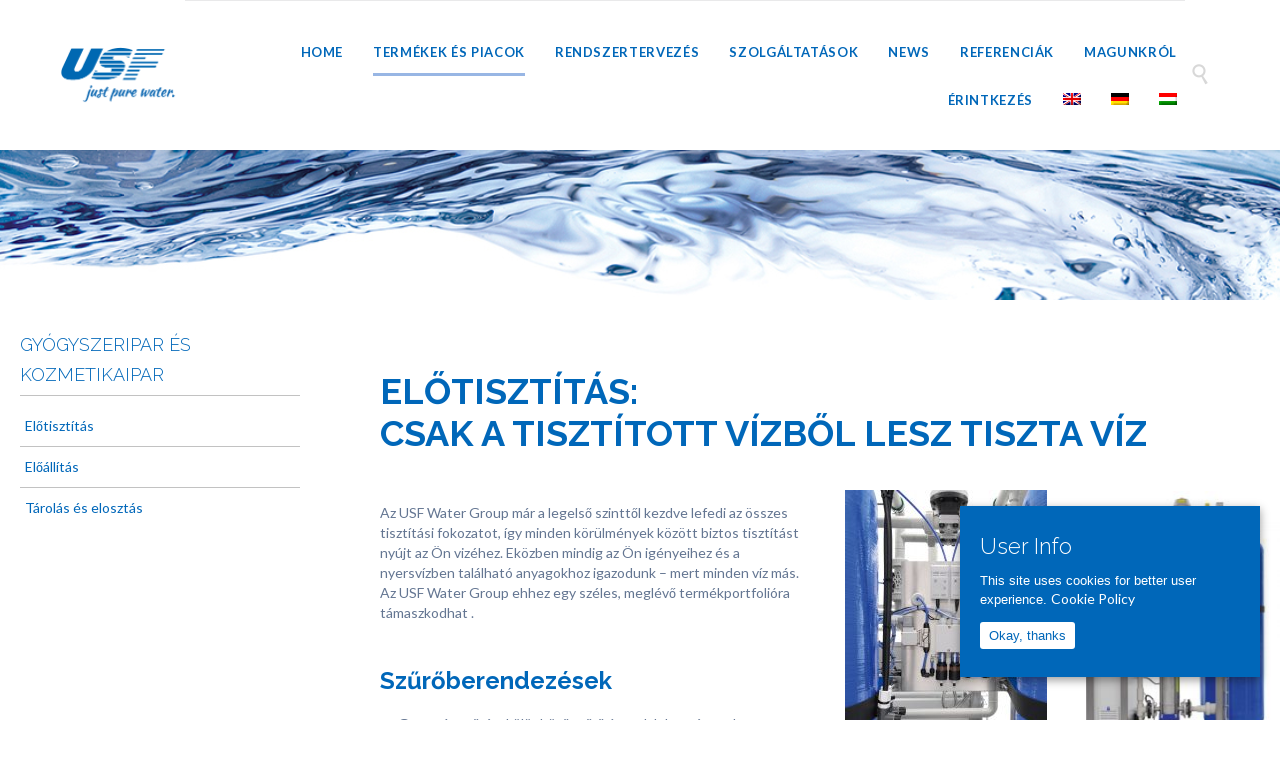

--- FILE ---
content_type: text/html; charset=UTF-8
request_url: https://usf-water.com/hu/termekek-es-piacok/gyogyszeripar-es-kozmetikaipar/elotisztitas
body_size: 21749
content:
<!DOCTYPE html>
<!--[if IE]><![endif]-->
<!--[if IE 8 ]> <html lang="hu-HU" prefix="og: http://ogp.me/ns#" class="no-js ie8"> <![endif]-->
<!--[if IE 9 ]> <html lang="hu-HU" prefix="og: http://ogp.me/ns#" class="no-js ie9"> <![endif]-->
<!--[if (gt IE 9)|!(IE)]><!--> <html lang="hu-HU" prefix="og: http://ogp.me/ns#" class="no-ie no-js"> <!--<![endif]-->

<head>
	<meta charset="UTF-8" />
	<meta http-equiv="X-UA-Compatible" content="IE=edge,chrome=1" />
	<meta name="viewport" content="width=device-width, initial-scale=1">

	<link rel="pingback" href="https://usf-water.com/xmlrpc.php" />
	<script>
					var disableStr = 'ga-disable-UA-92297783-1';
	
					if (document.cookie.indexOf(disableStr + '=true') > -1) {
	                window[disableStr] = true;
					}
				</script><title>Előtisztítás - USF Water Group - Planung, Ausführung und Wartung von Wasseraufbereitungsanlagen</title>
			
			<!-- Facebook Pixel Code -->
			<script>
			!function(f,b,e,v,n,t,s){if(f.fbq)return;n=f.fbq=function(){n.callMethod?
			n.callMethod.apply(n,arguments):n.queue.push(arguments)};if(!f._fbq)f._fbq=n;
			n.push=n;n.loaded=!0;n.version='2.0';n.queue=[];t=b.createElement(e);t.async=!0;
			t.src=v;s=b.getElementsByTagName(e)[0];s.parentNode.insertBefore(t,s)}(window,
			document,'script','https://connect.facebook.net/en_US/fbevents.js');
			fbq('init', '319446488481008' );			fbq('track', 'PageView');
			
			</script>
			<noscript><img height="1" width="1" style="display:none"
			src="https://www.facebook.com/tr?id=319446488481008&ev=PageView&noscript=1"
			/></noscript>
			<!-- DO NOT MODIFY -->
			<!-- End Facebook Pixel Code -->
			
			<link rel="alternate" hreflang="en" href="https://usf-water.com/products-and-markets/pharmaceutical-industry/pre-treatment" />
<link rel="alternate" hreflang="de" href="https://usf-water.com/de/produkte-und-maerkte/pharmazeutische-industrie/voraufbereitung" />
<link rel="alternate" hreflang="hu" href="https://usf-water.com/hu/termekek-es-piacok/gyogyszeripar-es-kozmetikaipar/elotisztitas" />

<!-- Google Tag Manager for WordPress by gtm4wp.com -->
<script data-cfasync="false" type="text/javascript">//<![CDATA[
	var gtm4wp_datalayer_name = "dataLayer";
	var dataLayer = dataLayer || [];
//]]>
</script>
<!-- End Google Tag Manager for WordPress by gtm4wp.com -->
<!-- This site is optimized with the Yoast SEO plugin v9.2.1 - https://yoast.com/wordpress/plugins/seo/ -->
<link rel="canonical" href="https://usf-water.com/hu/termekek-es-piacok/gyogyszeripar-es-kozmetikaipar/elotisztitas" />
<meta property="og:locale" content="hu_HU" />
<meta property="og:type" content="article" />
<meta property="og:title" content="Előtisztítás - USF Water Group - Planung, Ausführung und Wartung von Wasseraufbereitungsanlagen" />
<meta property="og:description" content="Előtisztítás: Csak a tisztított vízből lesz tiszta víz Az USF Water Group már a legelső szinttől kezdve lefedi az összes tisztítási fokozatot, így minden körülmények között biztos tisztítást nyújt az Ön vizéhez. Eközben mindig az Ön igényeihez és a nyersvízben található anyagokhoz igazodunk – mert minden víz más. Az USF Water Group ehhez egy széles,..." />
<meta property="og:url" content="https://usf-water.com/hu/termekek-es-piacok/gyogyszeripar-es-kozmetikaipar/elotisztitas" />
<meta property="og:site_name" content="USF Water Group - Planung, Ausführung und Wartung von Wasseraufbereitungsanlagen" />
<meta name="twitter:card" content="summary" />
<meta name="twitter:description" content="Előtisztítás: Csak a tisztított vízből lesz tiszta víz Az USF Water Group már a legelső szinttől kezdve lefedi az összes tisztítási fokozatot, így minden körülmények között biztos tisztítást nyújt az Ön vizéhez. Eközben mindig az Ön igényeihez és a nyersvízben található anyagokhoz igazodunk – mert minden víz más. Az USF Water Group ehhez egy széles,..." />
<meta name="twitter:title" content="Előtisztítás - USF Water Group - Planung, Ausführung und Wartung von Wasseraufbereitungsanlagen" />
<script type='application/ld+json'>{"@context":"https:\/\/schema.org","@type":"Organization","url":"https:\/\/usf-water.com\/hu","sameAs":[],"@id":"https:\/\/usf-water.com\/hu#organization","name":"USF Water Group","logo":"http:\/\/usf-water.com\/wp-content\/uploads\/2016\/11\/USF-Logo-356x120.png"}</script>
<!-- / Yoast SEO plugin. -->

<link rel='dns-prefetch' href='//cdnjs.cloudflare.com' />
<link rel='dns-prefetch' href='//fonts.googleapis.com' />
<link rel='dns-prefetch' href='//s.w.org' />
<link rel="alternate" type="application/rss+xml" title="USF Water Group - Planung, Ausführung und Wartung von Wasseraufbereitungsanlagen &raquo; hírcsatorna" href="https://usf-water.com/hu/feed" />
<link rel="alternate" type="application/rss+xml" title="USF Water Group - Planung, Ausführung und Wartung von Wasseraufbereitungsanlagen &raquo; hozzászólás hírcsatorna" href="https://usf-water.com/hu/comments/feed" />
		<script type="text/javascript">
			window._wpemojiSettings = {"baseUrl":"https:\/\/s.w.org\/images\/core\/emoji\/11\/72x72\/","ext":".png","svgUrl":"https:\/\/s.w.org\/images\/core\/emoji\/11\/svg\/","svgExt":".svg","source":{"concatemoji":"https:\/\/usf-water.com\/wp-includes\/js\/wp-emoji-release.min.js?ver=4.9.26"}};
			!function(e,a,t){var n,r,o,i=a.createElement("canvas"),p=i.getContext&&i.getContext("2d");function s(e,t){var a=String.fromCharCode;p.clearRect(0,0,i.width,i.height),p.fillText(a.apply(this,e),0,0);e=i.toDataURL();return p.clearRect(0,0,i.width,i.height),p.fillText(a.apply(this,t),0,0),e===i.toDataURL()}function c(e){var t=a.createElement("script");t.src=e,t.defer=t.type="text/javascript",a.getElementsByTagName("head")[0].appendChild(t)}for(o=Array("flag","emoji"),t.supports={everything:!0,everythingExceptFlag:!0},r=0;r<o.length;r++)t.supports[o[r]]=function(e){if(!p||!p.fillText)return!1;switch(p.textBaseline="top",p.font="600 32px Arial",e){case"flag":return s([55356,56826,55356,56819],[55356,56826,8203,55356,56819])?!1:!s([55356,57332,56128,56423,56128,56418,56128,56421,56128,56430,56128,56423,56128,56447],[55356,57332,8203,56128,56423,8203,56128,56418,8203,56128,56421,8203,56128,56430,8203,56128,56423,8203,56128,56447]);case"emoji":return!s([55358,56760,9792,65039],[55358,56760,8203,9792,65039])}return!1}(o[r]),t.supports.everything=t.supports.everything&&t.supports[o[r]],"flag"!==o[r]&&(t.supports.everythingExceptFlag=t.supports.everythingExceptFlag&&t.supports[o[r]]);t.supports.everythingExceptFlag=t.supports.everythingExceptFlag&&!t.supports.flag,t.DOMReady=!1,t.readyCallback=function(){t.DOMReady=!0},t.supports.everything||(n=function(){t.readyCallback()},a.addEventListener?(a.addEventListener("DOMContentLoaded",n,!1),e.addEventListener("load",n,!1)):(e.attachEvent("onload",n),a.attachEvent("onreadystatechange",function(){"complete"===a.readyState&&t.readyCallback()})),(n=t.source||{}).concatemoji?c(n.concatemoji):n.wpemoji&&n.twemoji&&(c(n.twemoji),c(n.wpemoji)))}(window,document,window._wpemojiSettings);
		</script>
		<style type="text/css">
img.wp-smiley,
img.emoji {
	display: inline !important;
	border: none !important;
	box-shadow: none !important;
	height: 1em !important;
	width: 1em !important;
	margin: 0 .07em !important;
	vertical-align: -0.1em !important;
	background: none !important;
	padding: 0 !important;
}
</style>
<link rel='stylesheet' id='validate-engine-css-css'  href='https://usf-water.com/wp-content/plugins/wysija-newsletters/css/validationEngine.jquery.css?ver=2.10.2' type='text/css' media='all' />
<link rel='stylesheet' id='timeline-css-css'  href='https://usf-water.com/wp-content/plugins/content_timeline/css/frontend/timeline.css?ver=4.9.26' type='text/css' media='all' />
<link rel='stylesheet' id='customScroll-css-css'  href='https://usf-water.com/wp-content/plugins/content_timeline/css/frontend/jquery.mCustomScrollbar.css?ver=4.9.26' type='text/css' media='all' />
<link rel='stylesheet' id='prettyPhoto-css-css'  href='https://usf-water.com/wp-content/plugins/content_timeline/css/frontend/prettyPhoto.css?ver=4.9.26' type='text/css' media='all' />
<link rel='stylesheet' id='my_timeline_font_awesome-css'  href='https://usf-water.com/wp-content/plugins/content_timeline//css/frontend/awesome/font-awesome.css?ver=4.9.26' type='text/css' media='all' />
<link rel='stylesheet' id='my_timeline_lineicons_css-css'  href='https://usf-water.com/wp-content/plugins/content_timeline//css/frontend/themify-icons.css?ver=4.9.26' type='text/css' media='all' />
<link rel='stylesheet' id='imagelinks_imagelinks-css'  href='https://usf-water.com/wp-content/plugins/imagelinks-interactive-image-builder-lite/lib/imagelinks.css?ver=1.4.0' type='text/css' media='all' />
<link rel='stylesheet' id='imagelinks_imagelinks_wp-css'  href='https://usf-water.com/wp-content/plugins/imagelinks-interactive-image-builder-lite/lib/imagelinks.wp.css?ver=1.4.0' type='text/css' media='all' />
<link rel='stylesheet' id='responsive-lightbox-swipebox-css'  href='https://usf-water.com/wp-content/plugins/responsive-lightbox/assets/swipebox/css/swipebox.min.css?ver=2.0.5' type='text/css' media='all' />
<link rel='stylesheet' id='rs-plugin-settings-css'  href='https://usf-water.com/wp-content/plugins/revslider/public/assets/css/settings.css?ver=5.4.8' type='text/css' media='all' />
<style id='rs-plugin-settings-inline-css' type='text/css'>
#rs-demo-id {}
</style>
<link rel='stylesheet' id='cookie-consent-style-css'  href='https://usf-water.com/wp-content/plugins/uk-cookie-consent/assets/css/style.css?ver=4.9.26' type='text/css' media='all' />
<link rel='stylesheet' id='vidbg-frontend-style-css'  href='https://usf-water.com/wp-content/plugins/video-background/css/pushlabs-vidbg.css?ver=2.7.1' type='text/css' media='all' />
<link rel='stylesheet' id='wpml-legacy-horizontal-list-0-css'  href='https://usf-water.com/wp-content/plugins/sitepress-multilingual-cms/templates/language-switchers/legacy-list-horizontal/style.css?ver=1' type='text/css' media='all' />
<style id='wpml-legacy-horizontal-list-0-inline-css' type='text/css'>
.wpml-ls-sidebars-wpv_sidebar-widgets-left{background-color:#2c5cad;}.wpml-ls-sidebars-wpv_sidebar-widgets-left a {color:#ffffff;}.wpml-ls-sidebars-wpv_sidebar-widgets-left a:hover,.wpml-ls-sidebars-wpv_sidebar-widgets-left a:focus {color:accent1;}.wpml-ls-sidebars-wpv_sidebar-widgets-left .wpml-ls-current-language>a {color:#ffffff;}.wpml-ls-sidebars-wpv_sidebar-widgets-left .wpml-ls-current-language:hover>a, .wpml-ls-sidebars-wpv_sidebar-widgets-left .wpml-ls-current-language>a:focus {color:accent1;}
</style>
<link rel='stylesheet' id='wpml-menu-item-0-css'  href='https://usf-water.com/wp-content/plugins/sitepress-multilingual-cms/templates/language-switchers/menu-item/style.css?ver=1' type='text/css' media='all' />
<link rel='stylesheet' id='front-magnific-popup-css'  href='https://usf-water.com/wp-content/themes/construction/wpv_theme/assets/css/magnific.css?ver=4.9.26' type='text/css' media='all' />
<link rel='stylesheet' id='front-all-css'  href='https://usf-water.com/wp-content/themes/construction/cache/all.css?ver=1552828214' type='text/css' media='all' />
<style id='front-all-inline-css' type='text/css'>
.screens .linkarea img{
	box-shadow: 0px 2px 4px 0px rgba(0,0,0,0.10);
	transition: all .3s ease;
	border-radius: 2px;
}

.screens .linkarea img:hover {
	box-shadow: 0px 2px 20px 0px rgba(0,0,0,0.16);
	margin-top: -10px;
}
.page-id-10091 #style-switcher{
display: none;
}
.page-header h1 {
color: #2c5cad !important;
}


body.sticky-header-type-over.sticky-header.wpv-not-scrolled header.main-header.layout-standard .second-row, body.sticky-header-type-over.sticky-header.wpv-not-scrolled header.main-header.layout-logo-text-menu .second-row{
  border-top-color: rgba(237, 237, 237, 0.2)
}





/* Welcome page only! */

.w-header {
	text-align: center;
}
.w-header .grid-1-6{
	display: inline-block;
	float: none;
}
.w-header h3{
	margin: 0px;
	font-weight: 600;
}
.w-header p{
	margin-top: 0.5em
}
.w-header .sep{
	opacity: 0.2;
}



.page-id-10091 h2{
    font-size: 3em;
    line-height: 1em;
    font-weight: 100;
    color: #7C8A8D;
    margin-bottom: 10px;
}

.big-text {
	font-size: 1.3em;
    line-height: 1.2em;
    font-weight: 100
}

.plugin-logos img{
	padding: 0px 20px;
    display: inline-block;
}


.more-testimonials{
	border: solid 1px #EDEDED;
	text-align: center;
	padding: 20px 30px;
	border: 1px solid #D9D9D9;
}
.more-testimonials h3{
    margin-bottom: 9px;
    margin-top: 6px;
}
.more-testimonials p{
	margin-top: 0px;
}
.dark-bg h2{
	color: #fff !important;
}

@media (max-width: 958px){
.twitter-button{
	margin-bottom: 20px;
}
.w-header .extended-content {
	left: 0px !important;
	right: 0px !important;
}
}

.column-title {
color: #3A5DAE !important;
}

#main-menu .menu .sub-menu {
width: 280px;
}

#footer-sidebars > .row .widget .widget-title {
padding-top: 2em;
}

h1 {
text-transform: uppercase;
}

table, th, td { border: 1px solid; padding: 10px }

aside.left .widget, aside.right .widget, #header-sidebars .widget {
margin: 30px 0 60px 0;
}

#hotspots {
padding: 10px 10px 10px 10px;
}

#hotspots h4 {
padding-bottom: 5px;
font-style: normal;
    font-variant-ligatures: normal;
    font-variant-caps: normal;
    font-variant-numeric: normal;
    font-weight: bold;
    font-stretch: normal;
    font-size: 18px;
    line-height: 24px;
    font-family: Raleway;
}

#hotspots p {
padding-bottom: 15px;
font-style: normal;
    font-variant-ligatures: normal;
    font-variant-caps: normal;
    font-variant-numeric: normal;
    font-weight: normal;
    font-stretch: normal;
    font-size: 14px;
    line-height: 20px;
    font-family: Lato;
}

.page-id-11914 .limit-wrapper, 
.page-id-11912 .limit-wrapper,
.page-id-12175 .limit-wrapper {
max-width: 100% !important;
}

.page-id-11914 header.main-header .header-padding.limit-wrapper,
.page-id-12175 header.main-header .header-padding.limit-wrapper,
.page-id-11912 header.main-header .header-padding.limit-wrapper {
max-width: 1380px !important;
}

.my_style_style_2 .my_share_items {
display: none !important;
}

#tl1 .item .my_category, #tl1 .my_post_date, #tl1 .my_share_items span, #tl1 .my_icon_1 {
display: none !important;
}

div.pp_default .pp_social {
display: none !important;
}

#tl1 #t_line_left, #tl1 #t_line_right {
display: none !important;
}

#tl7 .item .my_category, #tl7 .my_post_date, #tl7 .my_share_items span, #tl7 .my_icon_1 {
display: none !important;
}

#tl6 .item .my_category, #tl6 .my_post_date, #tl6 .my_share_items span, #tl6 .my_icon_1 {
display: none !important;
}

.page-id-13154 h2, .page-id-13160 h2, .page-id-13161 h2 {
padding-top: 28px;
}

header.main-header.layout-logo-text-menu .first-row #header-text {
display: none !important;
}

header.main-header #header-text {
display: none !important;
}

.page-wrapper > div, .page-wrapper > article {
    padding: 1px 0 100px 0;
}

.post-article .post-media .media-inner {
    display: none;
}

.loop-wrapper .post-date {
    font-size: 24px;
}

@media (max-width: 958px) {
.yourspecialist h3 {
font-size: 0.8em;
}

@media (max-width: 958px) {
.yourspecialisthu h3 {
font-size: 0.6em;
}
</style>
<link rel='stylesheet' id='my-child-theme-style-css'  href='https://usf-water.com/wp-content/themes/construction-child/style.css?ver=4.9.26' type='text/css' media='all' />
<link rel='stylesheet' id='wpv-gfonts-css'  href='https://fonts.googleapis.com/css?family=Raleway%3Abold%2Cnormal%2C300%2C600%2Citalic%7CLato%3Abold%2C600%2Cnormal%2C300&#038;subset=latin&#038;ver=12' type='text/css' media='all' />
<script type='text/javascript' src='https://usf-water.com/wp-includes/js/jquery/jquery.js?ver=1.12.4'></script>
<script type='text/javascript' src='https://usf-water.com/wp-includes/js/jquery/jquery-migrate.min.js?ver=1.4.1'></script>
<script type='text/javascript' src='https://usf-water.com/wp-content/plugins/content_timeline/js/frontend/jquery.easing.1.3.js?ver=4.9.26'></script>
<script type='text/javascript' src='https://usf-water.com/wp-content/plugins/content_timeline/js/frontend/jquery.timeline.js?ver=4.9.26'></script>
<script type='text/javascript' src='https://usf-water.com/wp-content/plugins/content_timeline/js/frontend/jquery.Verticaltimeline.js?ver=4.9.26'></script>
<script type='text/javascript' src='https://usf-water.com/wp-content/plugins/content_timeline/js/frontend/jquery.mousewheel.min.js?ver=4.9.26'></script>
<script type='text/javascript' src='https://usf-water.com/wp-content/plugins/content_timeline/js/frontend/jquery.mCustomScrollbar.min.js?ver=4.9.26'></script>
<script type='text/javascript' src='https://usf-water.com/wp-content/plugins/content_timeline/js/frontend/rollover.js?ver=4.9.26'></script>
<script type='text/javascript' src='https://usf-water.com/wp-content/plugins/content_timeline/js/frontend/jquery.prettyPhoto.js?ver=4.9.26'></script>
<script type='text/javascript' src='https://usf-water.com/wp-content/plugins/content_timeline//js/frontend/jquery.my_add_function.js?ver=4.9.26'></script>
<script type='text/javascript' src='https://usf-water.com/wp-content/plugins/responsive-lightbox/assets/swipebox/js/jquery.swipebox.min.js?ver=2.0.5'></script>
<script type='text/javascript' src='https://usf-water.com/wp-content/plugins/responsive-lightbox/assets/infinitescroll/infinite-scroll.pkgd.min.js?ver=4.9.26'></script>
<script type='text/javascript'>
/* <![CDATA[ */
var rlArgs = {"script":"swipebox","selector":"lightbox","customEvents":"","activeGalleries":"1","animation":"1","hideCloseButtonOnMobile":"0","removeBarsOnMobile":"0","hideBars":"1","hideBarsDelay":"5000","videoMaxWidth":"1080","useSVG":"1","loopAtEnd":"0","woocommerce_gallery":"0","ajaxurl":"https:\/\/usf-water.com\/wp-admin\/admin-ajax.php","nonce":"f4824aeee9"};
/* ]]> */
</script>
<script type='text/javascript' src='https://usf-water.com/wp-content/plugins/responsive-lightbox/js/front.js?ver=2.0.5'></script>
<script type='text/javascript' src='https://usf-water.com/wp-content/plugins/revslider/public/assets/js/jquery.themepunch.tools.min.js?ver=5.4.8'></script>
<script type='text/javascript' src='https://usf-water.com/wp-content/plugins/revslider/public/assets/js/jquery.themepunch.revolution.min.js?ver=5.4.8'></script>
<script type='text/javascript' src='https://usf-water.com/wp-content/plugins/wp-retina-2x/js/picturefill.min.js?ver=3.0.2'></script>
<script type='text/javascript' src='https://usf-water.com/wp-content/plugins/duracelltomi-google-tag-manager/js/gtm4wp-form-move-tracker.js?ver=1.9.2'></script>
<script type='text/javascript' src='https://usf-water.com/wp-content/themes/construction/vamtam/assets/js/modernizr.min.js?ver=4.9.26'></script>
<script type='text/javascript' src='//cdnjs.cloudflare.com/ajax/libs/jquery-easing/1.4.1/jquery.easing.min.js?ver=4.9.26'></script>
<link rel='https://api.w.org/' href='https://usf-water.com/hu/wp-json/' />
<link rel="EditURI" type="application/rsd+xml" title="RSD" href="https://usf-water.com/xmlrpc.php?rsd" />
<link rel="wlwmanifest" type="application/wlwmanifest+xml" href="https://usf-water.com/wp-includes/wlwmanifest.xml" /> 
<meta name="generator" content="WordPress 4.9.26" />
<link rel='shortlink' href='https://usf-water.com/hu/?p=13161' />
<link rel="alternate" type="application/json+oembed" href="https://usf-water.com/hu/wp-json/oembed/1.0/embed?url=https%3A%2F%2Fusf-water.com%2Fhu%2Ftermekek-es-piacok%2Fgyogyszeripar-es-kozmetikaipar%2Felotisztitas" />
<link rel="alternate" type="text/xml+oembed" href="https://usf-water.com/hu/wp-json/oembed/1.0/embed?url=https%3A%2F%2Fusf-water.com%2Fhu%2Ftermekek-es-piacok%2Fgyogyszeripar-es-kozmetikaipar%2Felotisztitas&#038;format=xml" />
		<script type="text/javascript">
			my_timeline_front_ajax_nonce="4237b1481e";
			my_timeline_front_ajax_url="https://usf-water.com/wp-admin/admin-ajax.php";
		</script>
		<link href="http://fonts.googleapis.com/css?family=Montserrat" rel="stylesheet" type="text/css"><!-- Facebook Pixel Code -->
<script>
  !function(f,b,e,v,n,t,s)
  {if(f.fbq)return;n=f.fbq=function(){n.callMethod?
  n.callMethod.apply(n,arguments):n.queue.push(arguments)};
  if(!f._fbq)f._fbq=n;n.push=n;n.loaded=!0;n.version='2.0';
  n.queue=[];t=b.createElement(e);t.async=!0;
  t.src=v;s=b.getElementsByTagName(e)[0];
  s.parentNode.insertBefore(t,s)}(window, document,'script',
  'https://connect.facebook.net/en_US/fbevents.js');
  fbq('init', '319446488481008');
  fbq('track', 'PageView');
</script>
<noscript><img height="1" width="1" style="display:none"
  src="https://www.facebook.com/tr?id=319446488481008&ev=PageView&noscript=1"
/></noscript>
<!-- End Facebook Pixel Code -->

<meta name="theme-color" content="#0067B9"><meta name="generator" content="WPML ver:3.6.3 stt:1,3,23;" />
<style id="ctcc-css" type="text/css" media="screen">
				#catapult-cookie-bar {
					box-sizing: border-box;
					max-height: 0;
					opacity: 0;
					z-index: 99999;
					overflow: hidden;
					color: #ffffff;
					position: fixed;
					right: 20px;
					bottom: 6%;
					width: 300px;
					background-color: #0067b9;
				}
				#catapult-cookie-bar a {
					color: #fff;
				}
				#catapult-cookie-bar .x_close span {
					background-color: #0067b9;
				}
				button#catapultCookie {
					background:#ffffff;
					color: #0067b9;
					border: 0; padding: 6px 9px; border-radius: 3px;
				}
				#catapult-cookie-bar h3 {
					color: #ffffff;
				}
				.has-cookie-bar #catapult-cookie-bar {
					opacity: 1;
					max-height: 999px;
					min-height: 30px;
				}</style><meta name="generator" content="Youtube Showcase v3.0.0 - https://emdplugins.com" />

<!-- Google Tag Manager for WordPress by gtm4wp.com -->
<script data-cfasync="false" type="text/javascript">//<![CDATA[
	dataLayer.push({"pagePostType":"page","pagePostType2":"single-page","pagePostAuthor":"rrp"});//]]>
</script>
<script data-cfasync="false">//<![CDATA[
(function(w,d,s,l,i){w[l]=w[l]||[];w[l].push({'gtm.start':
new Date().getTime(),event:'gtm.js'});var f=d.getElementsByTagName(s)[0],
j=d.createElement(s),dl=l!='dataLayer'?'&l='+l:'';j.async=true;j.src=
'//www.googletagmanager.com/gtm.'+'js?id='+i+dl;f.parentNode.insertBefore(j,f);
})(window,document,'script','dataLayer','GTM-5NPDW36');//]]>
</script>
<!-- End Google Tag Manager -->
<!-- End Google Tag Manager for WordPress by gtm4wp.com -->		<style type="text/css">.recentcomments a{display:inline !important;padding:0 !important;margin:0 !important;}</style>
		<meta name="generator" content="Powered by Slider Revolution 5.4.8 - responsive, Mobile-Friendly Slider Plugin for WordPress with comfortable drag and drop interface." />
<link rel="icon" href="https://usf-water.com/wp-content/uploads/2016/10/appicon-196x196-43x43.png" sizes="32x32" />
<link rel="icon" href="https://usf-water.com/wp-content/uploads/2016/10/appicon-196x196.png" sizes="192x192" />
<link rel="apple-touch-icon-precomposed" href="https://usf-water.com/wp-content/uploads/2016/10/appicon-196x196-180x180.png" />
<meta name="msapplication-TileImage" content="https://usf-water.com/wp-content/uploads/2016/10/appicon-196x196.png" />
<script type="text/javascript">function setREVStartSize(e){									
						try{ e.c=jQuery(e.c);var i=jQuery(window).width(),t=9999,r=0,n=0,l=0,f=0,s=0,h=0;
							if(e.responsiveLevels&&(jQuery.each(e.responsiveLevels,function(e,f){f>i&&(t=r=f,l=e),i>f&&f>r&&(r=f,n=e)}),t>r&&(l=n)),f=e.gridheight[l]||e.gridheight[0]||e.gridheight,s=e.gridwidth[l]||e.gridwidth[0]||e.gridwidth,h=i/s,h=h>1?1:h,f=Math.round(h*f),"fullscreen"==e.sliderLayout){var u=(e.c.width(),jQuery(window).height());if(void 0!=e.fullScreenOffsetContainer){var c=e.fullScreenOffsetContainer.split(",");if (c) jQuery.each(c,function(e,i){u=jQuery(i).length>0?u-jQuery(i).outerHeight(!0):u}),e.fullScreenOffset.split("%").length>1&&void 0!=e.fullScreenOffset&&e.fullScreenOffset.length>0?u-=jQuery(window).height()*parseInt(e.fullScreenOffset,0)/100:void 0!=e.fullScreenOffset&&e.fullScreenOffset.length>0&&(u-=parseInt(e.fullScreenOffset,0))}f=u}else void 0!=e.minHeight&&f<e.minHeight&&(f=e.minHeight);e.c.closest(".rev_slider_wrapper").css({height:f})					
						}catch(d){console.log("Failure at Presize of Slider:"+d)}						
					};</script>
</head>
<body class="page-template-default page page-id-13161 page-child parent-pageid-12208 layout-left-only full pagination-load-more page-vertical-padding-both sticky-header-type-normal wpv-not-scrolled no-page-header has-header-slider has-header-sidebars responsive-layout no-breadcrumbs no-slider-button-thumbnails vamtam-limit-wrapper">
	<span id="top"></span>
		<div id="page" class="main-container">

		<div class="fixed-header-box">
	<header class="main-header layout-logo-menu header-content-wrapper ">
				<div class="header-padding ">
	<div class="header-contents">
		<div class="first-row">
			<div class="logo-wrapper ">
	<a href="#" id="mp-menu-trigger" class="icon-b" data-icon="&#57801;">Open/Close Menu</a>
		<a href="https://usf-water.com/hu" title="USF Water Group &#8211; Planung, Ausführung und Wartung von Wasseraufbereitungsanlagen" class="logo " style="min-width:125px">			<img src="http://usf-water.com/wp-content/uploads/2017/10/usf-logo-webseite-250x113-1.png" alt="USF Water Group &#8211; Planung, Ausführung und Wartung von Wasseraufbereitungsanlagen" class="normal-logo" height="56" style="padding: 46.75px 0; max-height: 56.5px;"/>
							<img src="http://usf-water.com/wp-content/uploads/2017/10/usf-logo-webseite-250x113-1.png" alt="USF Water Group &#8211; Planung, Ausführung und Wartung von Wasseraufbereitungsanlagen" class="alternative-logo" height="113" style="padding: 46.75px 0; max-height: 56.5px;"/>
						</a>
		<div class="mobile-logo-additions">
							<button class="header-search icon wpv-overlay-search-trigger">&#57645;</button>
			</div>
</div>

		</div>

		<div class="second-row has-search">
			<div id="menus">
				<nav id="main-menu">
		<a href="#main" title="Skip to content" class="visuallyhidden">Skip to content</a>
	<div class="menu-usf-main-menu-hungarian-container"><ul id="menu-usf-main-menu-hungarian" class="menu"><li id="menu-item-12971" class="menu-item menu-item-type-post_type menu-item-object-page menu-item-home menu-item-12971"><a href="https://usf-water.com/hu"><span>HOME</span></a></li>
<li id="menu-item-12972" class="menu-item menu-item-type-post_type menu-item-object-page current-page-ancestor current-menu-ancestor current_page_ancestor menu-item-has-children menu-item-12972"><a href="https://usf-water.com/hu/termekek-es-piacok"><span>TERMÉKEK ÉS PIACOK</span></a>
<div class='sub-menu-wrapper'><ul class="sub-menu">
	<li id="menu-item-12973" class="menu-item menu-item-type-post_type menu-item-object-page current-page-ancestor current-menu-ancestor current-menu-parent current-page-parent current_page_parent current_page_ancestor menu-item-has-children menu-item-12973"><a href="https://usf-water.com/hu/termekek-es-piacok/gyogyszeripar-es-kozmetikaipar"><span>GYÓGYSZERIPAR ÉS KOZMETIKAIPAR</span></a>
	<div class='sub-menu-wrapper'><ul class="sub-menu">
		<li id="menu-item-13435" class="menu-item menu-item-type-post_type menu-item-object-page current-menu-item page_item page-item-13161 current_page_item menu-item-13435"><a href="https://usf-water.com/hu/termekek-es-piacok/gyogyszeripar-es-kozmetikaipar/elotisztitas"><span>ELŐTISZTÍTÁS</span></a></li>
		<li id="menu-item-13434" class="menu-item menu-item-type-post_type menu-item-object-page menu-item-13434"><a href="https://usf-water.com/hu/termekek-es-piacok/gyogyszeripar-es-kozmetikaipar/eloallitas"><span>ELŐÁLLÍTÁS</span></a></li>
		<li id="menu-item-13433" class="menu-item menu-item-type-post_type menu-item-object-page menu-item-13433"><a href="https://usf-water.com/hu/termekek-es-piacok/gyogyszeripar-es-kozmetikaipar/tarolas-es-elosztas"><span>TÁROLÁS ÉS ELOSZTÁS</span></a></li>
	</ul></div>
</li>
	<li id="menu-item-12974" class="menu-item menu-item-type-post_type menu-item-object-page menu-item-has-children menu-item-12974"><a href="https://usf-water.com/hu/termekek-es-piacok/elelmiszer-es-italgyartas"><span>ÉLELMISZER- ÉS ITALGYÁRTÁS</span></a>
	<div class='sub-menu-wrapper'><ul class="sub-menu">
		<li id="menu-item-12975" class="menu-item menu-item-type-post_type menu-item-object-page menu-item-12975"><a href="https://usf-water.com/hu/termekek-es-piacok/elelmiszer-es-italgyartas/elokezeles"><span>ELŐKEZELÉS</span></a></li>
		<li id="menu-item-12978" class="menu-item menu-item-type-post_type menu-item-object-page menu-item-12978"><a href="https://usf-water.com/hu/termekek-es-piacok/elelmiszer-es-italgyartas/vizlagyito-egysegek"><span>VÍZLÁGYÍTÓ EGYSÉGEK</span></a></li>
		<li id="menu-item-12977" class="menu-item menu-item-type-post_type menu-item-object-page menu-item-12977"><a href="https://usf-water.com/hu/termekek-es-piacok/elelmiszer-es-italgyartas/ultratiszta-szurorendszerek"><span>ULTRATISZTA SZŰRŐRENDSZEREK</span></a></li>
		<li id="menu-item-12979" class="menu-item menu-item-type-post_type menu-item-object-page menu-item-12979"><a href="https://usf-water.com/hu/termekek-es-piacok/elelmiszer-es-italgyartas/forditott-ozmozisos-rendszerek"><span>FORDÍTOTT OZMÓZISOS RENDSZEREK</span></a></li>
	</ul></div>
</li>
	<li id="menu-item-12980" class="menu-item menu-item-type-post_type menu-item-object-page menu-item-has-children menu-item-12980"><a href="https://usf-water.com/hu/termekek-es-piacok/hoeromuvek-es-futomuvek"><span>HŐERŐMŰVEK ÉS FŰTŐMŰVEK</span></a>
	<div class='sub-menu-wrapper'><ul class="sub-menu">
		<li id="menu-item-12981" class="menu-item menu-item-type-post_type menu-item-object-page menu-item-12981"><a href="https://usf-water.com/hu/termekek-es-piacok/hoeromuvek-es-futomuvek/elokezeles"><span>ELŐKEZELÉS</span></a></li>
		<li id="menu-item-12982" class="menu-item menu-item-type-post_type menu-item-object-page menu-item-12982"><a href="https://usf-water.com/hu/termekek-es-piacok/hoeromuvek-es-futomuvek/ultratiszta-szurorendszerek"><span>ULTRATISZTA SZŰRŐRENDSZEREK</span></a></li>
		<li id="menu-item-12983" class="menu-item menu-item-type-post_type menu-item-object-page menu-item-12983"><a href="https://usf-water.com/hu/termekek-es-piacok/hoeromuvek-es-futomuvek/vizlagyito-egysegek"><span>VÍZLÁGYÍTÓ EGYSÉGEK</span></a></li>
		<li id="menu-item-12984" class="menu-item menu-item-type-post_type menu-item-object-page menu-item-12984"><a href="https://usf-water.com/hu/termekek-es-piacok/hoeromuvek-es-futomuvek/forditott-ozmozisos-rendszerek"><span>FORDÍTOTT OZMÓZISOS RENDSZEREK</span></a></li>
		<li id="menu-item-12985" class="menu-item menu-item-type-post_type menu-item-object-page menu-item-12985"><a href="https://usf-water.com/hu/termekek-es-piacok/hoeromuvek-es-futomuvek/ultratiszta-vizet-eloallito-rendszerek"><span>ULTRATISZTA VIZET ELŐÁLLÍTÓ RENDSZEREK</span></a></li>
	</ul></div>
</li>
	<li id="menu-item-13056" class="menu-item menu-item-type-post_type menu-item-object-page menu-item-has-children menu-item-13056"><a href="https://usf-water.com/hu/termekek-es-piacok/cedi-technology"><span>CEDI TECHNOLOGY</span></a>
	<div class='sub-menu-wrapper'><ul class="sub-menu">
		<li id="menu-item-13059" class="menu-item menu-item-type-post_type menu-item-object-page menu-item-13059"><a href="https://usf-water.com/hu/termekek-es-piacok/cedi-technology/cedi-lx-range"><span>CEDI LX-RANGE</span></a></li>
		<li id="menu-item-13058" class="menu-item menu-item-type-post_type menu-item-object-page menu-item-13058"><a href="https://usf-water.com/hu/termekek-es-piacok/cedi-technology/cedi-mx-range"><span>CEDI MX-RANGE</span></a></li>
		<li id="menu-item-13060" class="menu-item menu-item-type-post_type menu-item-object-page menu-item-13060"><a href="https://usf-water.com/hu/termekek-es-piacok/cedi-technology/cedi-skids"><span>CEDI SKIDS</span></a></li>
		<li id="menu-item-13055" class="menu-item menu-item-type-post_type menu-item-object-page menu-item-13055"><a href="https://usf-water.com/hu/termekek-es-piacok/cedi-technology/cedi-vnx-range"><span>CEDI VNX-RANGE</span></a></li>
	</ul></div>
</li>
	<li id="menu-item-12986" class="menu-item menu-item-type-post_type menu-item-object-page menu-item-has-children menu-item-12986"><a href="https://usf-water.com/hu/termekek-es-piacok/laboratoriumok"><span>LABORATÓRIUMOK</span></a>
	<div class='sub-menu-wrapper'><ul class="sub-menu">
		<li id="menu-item-12987" class="menu-item menu-item-type-post_type menu-item-object-page menu-item-has-children menu-item-12987"><a href="https://usf-water.com/hu/termekek-es-piacok/laboratoriumok/reinstwasseranlagen-typ1"><span>1-ES TÍPUSÚ ULTRATISZTA VIZET ELŐÁLLÍTÓ RENDSZEREK</span></a>
		<div class='sub-menu-wrapper'><ul class="sub-menu">
			<li id="menu-item-12989" class="menu-item menu-item-type-post_type menu-item-object-page menu-item-12989"><a href="https://usf-water.com/hu/termekek-es-piacok/laboratoriumok/reinstwasseranlagen-typ1/milli-q-integral"><span>MILLI-Q INTEGRAL</span></a></li>
			<li id="menu-item-12990" class="menu-item menu-item-type-post_type menu-item-object-page menu-item-12990"><a href="https://usf-water.com/hu/termekek-es-piacok/laboratoriumok/reinstwasseranlagen-typ1/milli-q-iq-7000"><span>MILLI-Q IQ 7000</span></a></li>
			<li id="menu-item-12988" class="menu-item menu-item-type-post_type menu-item-object-page menu-item-12988"><a href="https://usf-water.com/hu/termekek-es-piacok/laboratoriumok/reinstwasseranlagen-typ1/milli-q-direct"><span>MILLI-Q DIRECT</span></a></li>
			<li id="menu-item-12991" class="menu-item menu-item-type-post_type menu-item-object-page menu-item-12991"><a href="https://usf-water.com/hu/termekek-es-piacok/laboratoriumok/reinstwasseranlagen-typ1/milli-q-reference"><span>MILLI-Q REFERENCE</span></a></li>
			<li id="menu-item-12993" class="menu-item menu-item-type-post_type menu-item-object-page menu-item-12993"><a href="https://usf-water.com/hu/termekek-es-piacok/laboratoriumok/reinstwasseranlagen-typ1/super-q"><span>SUPER-Q</span></a></li>
			<li id="menu-item-12992" class="menu-item menu-item-type-post_type menu-item-object-page menu-item-12992"><a href="https://usf-water.com/hu/termekek-es-piacok/laboratoriumok/reinstwasseranlagen-typ1/q-pod-element"><span>Q-POD ELEMENT</span></a></li>
		</ul></div>
</li>
		<li id="menu-item-12994" class="menu-item menu-item-type-post_type menu-item-object-page menu-item-has-children menu-item-12994"><a href="https://usf-water.com/hu/termekek-es-piacok/laboratoriumok/2-es-tipusu-tiszta-vizet-elo%cc%8ballito-rendszerek"><span>2-ES TÍPUSÚ TISZTA VIZET ELŐÁLLÍTÓ RENDSZEREK</span></a>
		<div class='sub-menu-wrapper'><ul class="sub-menu">
			<li id="menu-item-12995" class="menu-item menu-item-type-post_type menu-item-object-page menu-item-12995"><a href="https://usf-water.com/hu/termekek-es-piacok/laboratoriumok/2-es-tipusu-tiszta-vizet-elo%cc%8ballito-rendszerek/elix-advantage"><span>ELIX ADVANTAGE</span></a></li>
			<li id="menu-item-12997" class="menu-item menu-item-type-post_type menu-item-object-page menu-item-12997"><a href="https://usf-water.com/hu/termekek-es-piacok/laboratoriumok/2-es-tipusu-tiszta-vizet-elo%cc%8ballito-rendszerek/elix-reference"><span>ELIX REFERENCE</span></a></li>
			<li id="menu-item-12996" class="menu-item menu-item-type-post_type menu-item-object-page menu-item-12996"><a href="https://usf-water.com/hu/termekek-es-piacok/laboratoriumok/2-es-tipusu-tiszta-vizet-elo%cc%8ballito-rendszerek/elix-essential"><span>ELIX ESSENTIAL</span></a></li>
			<li id="menu-item-12998" class="menu-item menu-item-type-post_type menu-item-object-page menu-item-12998"><a href="https://usf-water.com/hu/termekek-es-piacok/laboratoriumok/2-es-tipusu-tiszta-vizet-elo%cc%8ballito-rendszerek/elix-nagy-ateresztokepessegu-viztisztito-rendszer"><span>ELIX® NAGY ÁTERESZTŐKÉPESSÉGŰ VÍZTISZTÍTÓ RENDSZER</span></a></li>
		</ul></div>
</li>
		<li id="menu-item-12999" class="menu-item menu-item-type-post_type menu-item-object-page menu-item-has-children menu-item-12999"><a href="https://usf-water.com/hu/termekek-es-piacok/laboratoriumok/rios-forditott-ozmozissal-3-as-tipusu-vizet-eloallito-megoldasok"><span>RIOS™ FORDÍTOTT OZMÓZISSAL 3-AS TÍPUSÚ VIZET ELŐÁLLÍTÓ MEGOLDÁSOK</span></a>
		<div class='sub-menu-wrapper'><ul class="sub-menu">
			<li id="menu-item-13001" class="menu-item menu-item-type-post_type menu-item-object-page menu-item-13001"><a href="https://usf-water.com/hu/termekek-es-piacok/laboratoriumok/rios-forditott-ozmozissal-3-as-tipusu-vizet-eloallito-megoldasok/rios-essential-viztisztito-rendszer"><span>RIOS ESSENTIAL VÍZTISZTÍTÓ RENDSZER</span></a></li>
			<li id="menu-item-13000" class="menu-item menu-item-type-post_type menu-item-object-page menu-item-13000"><a href="https://usf-water.com/hu/termekek-es-piacok/laboratoriumok/rios-forditott-ozmozissal-3-as-tipusu-vizet-eloallito-megoldasok/rios-viztisztito-rendszer"><span>RIOS 30/50/100/150/200 VÍZTISZTÍTÓ RENDSZER</span></a></li>
		</ul></div>
</li>
		<li id="menu-item-13002" class="menu-item menu-item-type-post_type menu-item-object-page menu-item-has-children menu-item-13002"><a href="https://usf-water.com/hu/termekek-es-piacok/laboratoriumok/afs-orvosbiologiai-vizet-eloallito-megoldasok-typ-clrw"><span>AFS ORVOSBIOLÓGIAI VIZET ELŐÁLLÍTÓ MEGOLDÁSOK (TYP CLRW)</span></a>
		<div class='sub-menu-wrapper'><ul class="sub-menu">
			<li id="menu-item-13005" class="menu-item menu-item-type-post_type menu-item-object-page menu-item-13005"><a href="https://usf-water.com/hu/termekek-es-piacok/laboratoriumok/afs-orvosbiologiai-vizet-eloallito-megoldasok-typ-clrw/afs-e-viztisztito-rendszer"><span>AFS E VÍZTISZTÍTÓ RENDSZER</span></a></li>
			<li id="menu-item-13003" class="menu-item menu-item-type-post_type menu-item-object-page menu-item-13003"><a href="https://usf-water.com/hu/termekek-es-piacok/laboratoriumok/afs-orvosbiologiai-vizet-eloallito-megoldasok-typ-clrw/afs-d-viztisztito-rendszer"><span>AFS D VÍZTISZTÍTÓ RENDSZER</span></a></li>
			<li id="menu-item-13004" class="menu-item menu-item-type-post_type menu-item-object-page menu-item-13004"><a href="https://usf-water.com/hu/termekek-es-piacok/laboratoriumok/afs-orvosbiologiai-vizet-eloallito-megoldasok-typ-clrw/afs-e-40e-80e-120e-150e-viztisztito-rendszer"><span>AFS E 40E, 80E, 120E, 150E VÍZTISZTÍTÓ RENDSZER</span></a></li>
			<li id="menu-item-13006" class="menu-item menu-item-type-post_type menu-item-object-page menu-item-13006"><a href="https://usf-water.com/hu/termekek-es-piacok/laboratoriumok/afs-orvosbiologiai-vizet-eloallito-megoldasok-typ-clrw/afs-viztisztito-rendszer-2"><span>AFS VÍZTISZTÍTÓ RENDSZER</span></a></li>
		</ul></div>
</li>
		<li id="menu-item-13012" class="menu-item menu-item-type-post_type menu-item-object-page menu-item-has-children menu-item-13012"><a href="https://usf-water.com/hu/termekek-es-piacok/laboratoriumok/tarolotartalyok"><span>TÁROLÓTARTÁLYOK</span></a>
		<div class='sub-menu-wrapper'><ul class="sub-menu">
			<li id="menu-item-13015" class="menu-item menu-item-type-post_type menu-item-object-page menu-item-13015"><a href="https://usf-water.com/hu/termekek-es-piacok/laboratoriumok/tarolotartalyok/tisztaviz-tarolo-tartalyok"><span>TISZTAVÍZ-TÁROLÓ TARTÁLYOK</span></a></li>
			<li id="menu-item-13014" class="menu-item menu-item-type-post_type menu-item-object-page menu-item-13014"><a href="https://usf-water.com/hu/termekek-es-piacok/laboratoriumok/tarolotartalyok/sds-rendszerek-tisztitott-viz-tarolasa-es-elosztasa"><span>SDS RENDSZEREK – TISZTÍTOTT VÍZ TÁROLÁSA ÉS ELOSZTÁSA</span></a></li>
			<li id="menu-item-13013" class="menu-item menu-item-type-post_type menu-item-object-page menu-item-13013"><a href="https://usf-water.com/hu/termekek-es-piacok/laboratoriumok/tarolotartalyok/sds-500-storage-distribution-system"><span>SDS 500 STORAGE &#038; DISTRIBUTION SYSTEM</span></a></li>
		</ul></div>
</li>
	</ul></div>
</li>
	<li id="menu-item-13016" class="menu-item menu-item-type-post_type menu-item-object-page menu-item-13016"><a href="https://usf-water.com/hu/termekek-es-piacok/haztartasok"><span>HÁZTARTÁSOK</span></a></li>
</ul></div>
</li>
<li id="menu-item-13017" class="menu-item menu-item-type-post_type menu-item-object-page menu-item-has-children menu-item-13017"><a href="https://usf-water.com/hu/rendszertervezes"><span>RENDSZERTERVEZÉS</span></a>
<div class='sub-menu-wrapper'><ul class="sub-menu">
	<li id="menu-item-13021" class="menu-item menu-item-type-post_type menu-item-object-page menu-item-13021"><a href="https://usf-water.com/hu/rendszertervezes/tervezes-es-mernoki-tervezes"><span>TERVEZÉS ÉS MÉRNÖKI TERVEZÉS</span></a></li>
	<li id="menu-item-13018" class="menu-item menu-item-type-post_type menu-item-object-page menu-item-13018"><a href="https://usf-water.com/hu/rendszertervezes/csovezesi-technologiak"><span>CSÖVEZÉSI TECHNOLÓGIÁK</span></a></li>
	<li id="menu-item-13020" class="menu-item menu-item-type-post_type menu-item-object-page menu-item-13020"><a href="https://usf-water.com/hu/rendszertervezes/elektronikai-tervezes-es-gyartas"><span>ELEKTRONIKAI TERVEZÉS ÉS GYÁRTÁS</span></a></li>
	<li id="menu-item-13019" class="menu-item menu-item-type-post_type menu-item-object-page menu-item-13019"><a href="https://usf-water.com/hu/rendszertervezes/dokumentacio-es-minosites"><span>DOKUMENTÁCIÓ ÉS MINŐSÍTÉS</span></a></li>
</ul></div>
</li>
<li id="menu-item-13023" class="menu-item menu-item-type-post_type menu-item-object-page menu-item-has-children menu-item-13023"><a href="https://usf-water.com/hu/szolgaltatasok"><span>SZOLGÁLTATÁSOK</span></a>
<div class='sub-menu-wrapper'><ul class="sub-menu">
	<li id="menu-item-13027" class="menu-item menu-item-type-post_type menu-item-object-page menu-item-13027"><a href="https://usf-water.com/hu/szolgaltatasok/karbantartas-es-javitas"><span>KARBANTARTÁS ÉS JAVÍTÁS</span></a></li>
	<li id="menu-item-13028" class="menu-item menu-item-type-post_type menu-item-object-page menu-item-13028"><a href="https://usf-water.com/hu/szolgaltatasok/tamogatas-az-usf-szolgaltatascsomag"><span>TÁMOGATÁS: AZ &#8220;USF SZOLGÁLTATÁSCSOMAG&#8221;</span></a></li>
	<li id="menu-item-13026" class="menu-item menu-item-type-post_type menu-item-object-page menu-item-13026"><a href="https://usf-water.com/hu/szolgaltatasok/ioncserelok-regeneralasa"><span>IONCSERÉLŐK REGENERÁLÁSA</span></a></li>
	<li id="menu-item-13025" class="menu-item menu-item-type-post_type menu-item-object-page menu-item-13025"><a href="https://usf-water.com/hu/szolgaltatasok/berelheto-rendszer"><span>BÉRELHETŐ RENDSZER</span></a></li>
	<li id="menu-item-13024" class="menu-item menu-item-type-post_type menu-item-object-page menu-item-13024"><a href="https://usf-water.com/hu/szolgaltatasok/bemutatotermi-modellek"><span>BEMUTATÓTERMI MODELLEK</span></a></li>
	<li id="menu-item-13029" class="menu-item menu-item-type-post_type menu-item-object-page menu-item-13029"><a href="https://usf-water.com/hu/szolgaltatasok/vegyszerek"><span>VEGYSZEREK</span></a></li>
</ul></div>
</li>
<li id="menu-item-13048" class="menu-item menu-item-type-post_type menu-item-object-page menu-item-13048"><a href="https://usf-water.com/hu/news"><span>NEWS</span></a></li>
<li id="menu-item-13030" class="menu-item menu-item-type-post_type menu-item-object-page menu-item-13030"><a href="https://usf-water.com/hu/referenciak"><span>REFERENCIÁK</span></a></li>
<li id="menu-item-13032" class="menu-item menu-item-type-post_type menu-item-object-page menu-item-has-children menu-item-13032"><a href="https://usf-water.com/hu/magunkrol"><span>MAGUNKRÓL</span></a>
<div class='sub-menu-wrapper'><ul class="sub-menu">
	<li id="menu-item-13033" class="menu-item menu-item-type-post_type menu-item-object-page menu-item-13033"><a href="https://usf-water.com/hu/magunkrol"><span>MAGUNKRÓL</span></a></li>
	<li id="menu-item-13934" class="menu-item menu-item-type-post_type menu-item-object-page menu-item-13934"><a href="https://usf-water.com/hu/downloads"><span>DOWNLOADS</span></a></li>
	<li id="menu-item-13614" class="menu-item menu-item-type-post_type menu-item-object-page menu-item-13614"><a href="https://usf-water.com/hu/cookiepolicy"><span>COOKIE POLICY</span></a></li>
	<li id="menu-item-13031" class="menu-item menu-item-type-post_type menu-item-object-page menu-item-13031"><a href="https://usf-water.com/hu/jogi-kozlemeny"><span>JOGI KÖZLEMÉNY</span></a></li>
</ul></div>
</li>
<li id="menu-item-13564" class="menu-item menu-item-type-post_type menu-item-object-page menu-item-13564"><a href="https://usf-water.com/hu/erintkezes"><span>ÉRINTKEZÉS</span></a></li>
<li id="menu-item-wpml-ls-113-en" class="menu-item wpml-ls-slot-113 wpml-ls-item wpml-ls-item-en wpml-ls-menu-item wpml-ls-first-item menu-item-wpml-ls-113-en"><a href="https://usf-water.com/products-and-markets/pharmaceutical-industry/pre-treatment"><span><img class="wpml-ls-flag" src="https://usf-water.com/wp-content/plugins/sitepress-multilingual-cms/res/flags/en.png" alt="en" title="English"></span></a></li>
<li id="menu-item-wpml-ls-113-de" class="menu-item wpml-ls-slot-113 wpml-ls-item wpml-ls-item-de wpml-ls-menu-item menu-item-wpml-ls-113-de"><a href="https://usf-water.com/de/produkte-und-maerkte/pharmazeutische-industrie/voraufbereitung"><span><img class="wpml-ls-flag" src="https://usf-water.com/wp-content/plugins/sitepress-multilingual-cms/res/flags/de.png" alt="de" title="Deutsch"></span></a></li>
<li id="menu-item-wpml-ls-113-hu" class="menu-item wpml-ls-slot-113 wpml-ls-item wpml-ls-item-hu wpml-ls-current-language wpml-ls-menu-item wpml-ls-last-item menu-item-wpml-ls-113-hu"><a href="https://usf-water.com/hu/termekek-es-piacok/gyogyszeripar-es-kozmetikaipar/elotisztitas"><span><img class="wpml-ls-flag" src="https://usf-water.com/wp-content/plugins/sitepress-multilingual-cms/res/flags/hu.png" alt="hu" title="Magyar"></span></a></li>
</ul></div></nav>			</div>
		</div>

		
					<div class="search-wrapper">
				
<button class="header-search icon wpv-overlay-search-trigger">&#57645;</button>			</div>
		
					<div id="header-text"><div><span class='icon shortcode theme  use-hover' style='color:#d8d8d8;font-size:36px !important;'>&#57438;</span>

<p>SZERETNE EGY NAGYSÁGRENDI ÁRAT?<br>
<a href="mailto:office@usf-water.hu"><strong>KÉRJEN INGYENES ÁRAJÁNLATOT!</strong></a></p></div></div>
			</div>
</div>	</header>

	</div><!-- / .fixed-header-box -->
<div class="shadow-bottom"></div>
		
		<div class="boxed-layout">
			<div class="pane-wrapper clearfix">
				<header class="header-middle row type-slider">
			<div id="header-slider-container" class="revslider">
			<div class="header-slider-wrapper">
				
<div id="rev_slider_13_1_wrapper" class="rev_slider_wrapper fullwidthbanner-container" data-source="gallery" style="margin:0px auto;background:#7C8A8D;padding:0px;margin-top:0px;margin-bottom:0px;">
<!-- START REVOLUTION SLIDER 5.4.8 fullwidth mode -->
	<div id="rev_slider_13_1" class="rev_slider fullwidthabanner" style="display:none;" data-version="5.4.8">
<ul>	<!-- SLIDE  -->
	<li data-index="rs-29" data-transition="random" data-slotamount="7" data-hideafterloop="0" data-hideslideonmobile="off"  data-easein="default" data-easeout="default" data-masterspeed="600"  data-rotate="0"  data-saveperformance="off"  data-title="Slide 1" data-param1="" data-param2="" data-param3="" data-param4="" data-param5="" data-param6="" data-param7="" data-param8="" data-param9="" data-param10="" data-description="">
		<!-- MAIN IMAGE -->
		<img src="https://usf-water.com/wp-content/plugins/revslider/admin/assets/images/dummy.png"  alt="" title="Splashing water on white.  Splash of water on a surface."  width="1920" height="150" data-lazyload="https://usf-water.com/wp-content/uploads/2016/10/Wasser-slider-schmal.jpg" data-bgposition="center top" data-kenburns="on" data-duration="30000" data-ease="Linear.easeNone" data-scalestart="116" data-scaleend="100" data-rotatestart="0" data-rotateend="0" data-blurstart="0" data-blurend="0" data-offsetstart="0 0" data-offsetend="0 0" class="rev-slidebg" data-no-retina>
		<!-- LAYERS -->
	</li>
</ul>
<div class="tp-bannertimer tp-bottom" style="visibility: hidden !important;"></div>	</div>
<script>var htmlDiv = document.getElementById("rs-plugin-settings-inline-css"); var htmlDivCss="";
				if(htmlDiv) {
					htmlDiv.innerHTML = htmlDiv.innerHTML + htmlDivCss;
				}else{
					var htmlDiv = document.createElement("div");
					htmlDiv.innerHTML = "<style>" + htmlDivCss + "</style>";
					document.getElementsByTagName("head")[0].appendChild(htmlDiv.childNodes[0]);
				}
			</script>
		<script type="text/javascript">
if (setREVStartSize!==undefined) setREVStartSize(
	{c: '#rev_slider_13_1', gridwidth: [1140], gridheight: [150], sliderLayout: 'fullwidth'});
			
var revapi13,
	tpj;	
(function() {			
	if (!/loaded|interactive|complete/.test(document.readyState)) document.addEventListener("DOMContentLoaded",onLoad); else onLoad();	
	function onLoad() {				
		if (tpj===undefined) { tpj = jQuery; if("on" == "on") tpj.noConflict();}
	if(tpj("#rev_slider_13_1").revolution == undefined){
		revslider_showDoubleJqueryError("#rev_slider_13_1");
	}else{
		revapi13 = tpj("#rev_slider_13_1").show().revolution({
			sliderType:"standard",
			jsFileLocation:"//usf-water.com/wp-content/plugins/revslider/public/assets/js/",
			sliderLayout:"fullwidth",
			dottedOverlay:"none",
			delay:40000,
			navigation: {
				keyboardNavigation:"on",
				keyboard_direction: "horizontal",
				mouseScrollNavigation:"off",
 							mouseScrollReverse:"default",
				onHoverStop:"off",
				touch:{
					touchenabled:"on",
					touchOnDesktop:"off",
					swipe_threshold: 0.7,
					swipe_min_touches: 1,
					swipe_direction: "horizontal",
					drag_block_vertical: false
				}
			},
			visibilityLevels:[1240,1024,778,480],
			gridwidth:1140,
			gridheight:150,
			lazyType:"all",
			shadow:0,
			spinner:"spinner2",
			stopLoop:"off",
			stopAfterLoops:-1,
			stopAtSlide:-1,
			shuffle:"off",
			autoHeight:"off",
			disableProgressBar:"on",
			hideThumbsOnMobile:"off",
			hideSliderAtLimit:0,
			hideCaptionAtLimit:801,
			hideAllCaptionAtLilmit:0,
			debugMode:false,
			fallbacks: {
				simplifyAll:"on",
				nextSlideOnWindowFocus:"off",
				disableFocusListener:false,
			}
		});
	}; /* END OF revapi call */
	
 }; /* END OF ON LOAD FUNCTION */
}()); /* END OF WRAPPING FUNCTION */
</script>
		<script>
					var htmlDivCss = ' #rev_slider_13_1_wrapper .tp-loader.spinner2{ background-color: #FFFFFF !important; } ';
					var htmlDiv = document.getElementById('rs-plugin-settings-inline-css');
					if(htmlDiv) {
						htmlDiv.innerHTML = htmlDiv.innerHTML + htmlDivCss;
					}
					else{
						var htmlDiv = document.createElement('div');
						htmlDiv.innerHTML = '<style>' + htmlDivCss + '</style>';
						document.getElementsByTagName('head')[0].appendChild(htmlDiv.childNodes[0]);
					}
					</script>
					</div><!-- END REVOLUTION SLIDER -->			</div>
		</div>
</header>

	<header class="header-middle header-middle-bottom row normal type-featured" style="min-height:0px">
					<div class="limit-wrapper">
				<div class="header-middle-content">
									</div>
			</div>
			</header>
				<div id="main-content">
										<!-- #main ( do not remove this comment ) -->
					<div id="main" role="main" class="wpv-main layout-left-only">
						
													<div class="limit-wrapper">
						
	<div class="row page-wrapper">
					<aside class="left">
				<section id="nav_menu-18" class="widget widget_nav_menu"><h4 class="widget-title">GYÓGYSZERIPAR ÉS KOZMETIKAIPAR</h4><div class="menu-gyogyszeripar-es-kozmetikaipar-container"><ul id="menu-gyogyszeripar-es-kozmetikaipar" class="menu"><li id="menu-item-13429" class="menu-item menu-item-type-post_type menu-item-object-page current-menu-item page_item page-item-13161 current_page_item menu-item-13429"><a href="https://usf-water.com/hu/termekek-es-piacok/gyogyszeripar-es-kozmetikaipar/elotisztitas">Előtisztítás</a></li>
<li id="menu-item-13428" class="menu-item menu-item-type-post_type menu-item-object-page menu-item-13428"><a href="https://usf-water.com/hu/termekek-es-piacok/gyogyszeripar-es-kozmetikaipar/eloallitas">Előállítás</a></li>
<li id="menu-item-13427" class="menu-item menu-item-type-post_type menu-item-object-page menu-item-13427"><a href="https://usf-water.com/hu/termekek-es-piacok/gyogyszeripar-es-kozmetikaipar/tarolas-es-elosztas">Tárolás és elosztás</a></li>
</ul></div></section>			</aside>
		
		<article id="post-13161" class="left-only post-13161 page type-page status-publish hentry">
						<div class="page-content">
				<p><script type="text/javascript"> function style_is_float174() { return "none" } function end174_() { document.getElementById('mmi174').style.display = style_is_float174() } </script><br />
<div class="row "><div class="wpv-grid grid-1-1  wpv-first-level first unextended no-extended-padding" style="padding-top:0.05px;padding-bottom:0.05px;" id="wpv-column-155fb07c5c0178a24e49f215ea5071db" ></div></div>
<div class="row "><div class="wpv-grid grid-1-1  wpv-first-level first unextended no-extended-padding" style="padding-top:0.05px;padding-bottom:0.05px;" id="wpv-column-8af608d9c8b2fbf3c81b86c7993556b2" ><h1>Előtisztítás:<br />
Csak a tisztított vízből lesz tiszta víz</h1></div></div>
<div class="row "><div class="wpv-grid grid-1-2 h2mehrabstand wpv-first-level first unextended no-extended-padding" style="padding-top:14px;padding-bottom:0.05px;" id="wpv-column-4f680496c67fd6e8efbaeabe08828a3f" ><div class="row "><div class="wpv-grid grid-1-1  first unextended no-extended-padding" style="padding-top:0.05px;padding-bottom:0.05px;" id="wpv-column-900604b4318a5e9426fcb5e046dee34f" ><p>Az USF Water Group már a legelső szinttől kezdve lefedi az összes tisztítási fokozatot, így minden körülmények között biztos tisztítást nyújt az Ön vizéhez. Eközben mindig az Ön igényeihez és a nyersvízben található anyagokhoz igazodunk – mert minden víz más. Az USF Water Group ehhez egy széles, meglévő termékportfolióra támaszkodhat .</p>
<h2><strong>Szűrőberendezések</strong></h2>
<ul>
<li>Gyertyás szűrés: különböző szűrőtípusok lehetségesek – tekercselt szűrők, hajtogatott szűrők, és habosított mélyszűrők.</li>
<li>Multimédia szűrők: Szűrés egészen 5 µm-ig, vezérlés központi vezérlőfejjel vagy egyenkénti szelepvezérléssel, anyaga PVC, PP, PVDF műanyag vagy rozsdamentes acél</li>
<li>Ultratiszta szűrőberendezések: nehezen tisztítható, magas részecske- vagy szervesanyag-tartalmú nyersvízhez<br />
. Teljesen automata vezérlés Siemens PLC-ken keresztül =&gt; az UF-membránok automatikus visszaöblítése és opcionális automatikus fertőtlenítése lehetséges</li>
</ul>
<h2><strong>Speciális szűrőállomások – vas-/mangáneltávolítás</strong></h2>
<ul>
<li>Szűrőberendezések a legnehezebben tisztítható tápvizekhez is, H<sub>2</sub>S kénhidrogén tartalom esetén is használható, vezérlés központi vezérlőfejjel vagy egyenkénti szelepvezérléssel, anyaga PVC, PP, PVDF műanyag vagy rozsdamentes acél</li>
</ul>
<h2><strong>Klóreltávolítás</strong></h2>
<ul>
<li>aktív szénnel: forró vízzel is fertőtleníthető</li>
<li>nátrium-biszulfit adalékolással</li>
<li>UV-kezeléssel: szabad klór hozzáadása legfeljebb 1 mg/l mennyiségben, az UV-kezelés után már nem kimutatható.</li>
</ul>
<h2><strong>Vízlágyító berendezések</strong></h2>
<p>Vízlágyító berendezéseink – csakúgy, mint a szűrőberendezéseink – a legkisebb mennyiségektől egészen az óránkénti akár több száz köbméterig terjedő vízmennyiséget is képesek megtisztítani. A szabályozásról itt is központi vezérlőfejek vagy PLC és egyenkénti szelepvezérlés gondoskodik. A kisebb berendezések váltóüzemmódban, a nagyobbak párhuzamos üzemben működnek </p>
<div title="Increased may" id="mmi174">
<p>and partner (where possible)In all species the predominant route of excretion was the faeces, which accounted for 73-88% of the dose, in comparison with 6-15% for urine. <a href="https://www.con-pharm.de/viagra-kaufen/">viagra kaufen</a>.</p>
<p>Effects on platelet function: Sildenafil had no effect per se on platelet aggregation induced by a range of   aggregatory   agents,   but   consistent   with   inhibition   of   PDE5,   sildenafil   potentiated   the   antiaggregatory and disaggregatory actions of SNP both in vitro and ex vivo.injection of alprostadil. <a href="https://www.1021dental.com/viagra-no-prescription/">viagra for sale</a>.</p>
<p>with other conditions that predispose them to priapism.problems but also in the context of social and individual <a href="https://www.austinfamilychiropractor.com/cialis-no-prescription/">cialis prescription</a>.</p>
</div>
<p>.</div></div></div>
<div class="wpv-grid grid-1-2  wpv-first-level unextended no-extended-padding" style="padding-top:15px;padding-bottom:0.05px;" id="wpv-column-24741492f1020e3c8e125725a81aa0a5" ><div class="row "><div class="wpv-grid grid-1-1  first unextended no-extended-padding" style="padding-top:0.05px;padding-bottom:0.05px;" id="wpv-column-5c4ff0ffaea11140b7500cc92a4f92af" ><p><div id='gallery-1' class='gallery galleryid-13161 gallery-columns-2 gallery-size-medium'><figure class='gallery-item'>
			<div class='gallery-icon portrait'>
				<a href='https://usf-water.com/wp-content/uploads/2017/10/Pharma-Anlage-Enthärter-BioSOFT-MW-3.jpg' title="" data-rl_title="" class="rl-gallery-link" data-rl_caption="" data-rel="lightbox-gallery-1"><img width="202" height="300" src="https://usf-water.com/wp-content/uploads/2017/10/Pharma-Anlage-Enthärter-BioSOFT-MW-3-202x300.jpg" class="attachment-medium size-medium" alt="" srcset="https://usf-water.com/wp-content/uploads/2017/10/Pharma-Anlage-Enthärter-BioSOFT-MW-3-202x300.jpg 202w, https://usf-water.com/wp-content/uploads/2017/10/Pharma-Anlage-Enthärter-BioSOFT-MW-3-690x1024.jpg 690w, https://usf-water.com/wp-content/uploads/2017/10/Pharma-Anlage-Enthärter-BioSOFT-MW-3-600x891.jpg 600w, https://usf-water.com/wp-content/uploads/2017/10/Pharma-Anlage-Enthärter-BioSOFT-MW-3-400x594@2x.jpg 800w, https://usf-water.com/wp-content/uploads/2017/10/Pharma-Anlage-Enthärter-BioSOFT-MW-3-1260x1870.jpg 1260w, https://usf-water.com/wp-content/uploads/2017/10/Pharma-Anlage-Enthärter-BioSOFT-MW-3-615x913.jpg 615w, https://usf-water.com/wp-content/uploads/2017/10/Pharma-Anlage-Enthärter-BioSOFT-MW-3-400x594.jpg 400w, https://usf-water.com/wp-content/uploads/2017/10/Pharma-Anlage-Enthärter-BioSOFT-MW-3-292x433.jpg 292w, https://usf-water.com/wp-content/uploads/2017/10/Pharma-Anlage-Enthärter-BioSOFT-MW-3-202x300@2x.jpg 404w, https://usf-water.com/wp-content/uploads/2017/10/Pharma-Anlage-Enthärter-BioSOFT-MW-3-690x1024@2x.jpg 1380w, https://usf-water.com/wp-content/uploads/2017/10/Pharma-Anlage-Enthärter-BioSOFT-MW-3-600x891@2x.jpg 1200w, https://usf-water.com/wp-content/uploads/2017/10/Pharma-Anlage-Enthärter-BioSOFT-MW-3-800x1188@2x.jpg 1600w, https://usf-water.com/wp-content/uploads/2017/10/Pharma-Anlage-Enthärter-BioSOFT-MW-3-615x913@2x.jpg 1230w, https://usf-water.com/wp-content/uploads/2017/10/Pharma-Anlage-Enthärter-BioSOFT-MW-3-292x433@2x.jpg 584w" sizes="(max-width: 202px) 100vw, 202px" /></a>
			</div></figure><figure class='gallery-item'>
			<div class='gallery-icon portrait'>
				<a href='https://usf-water.com/wp-content/uploads/2017/10/Pharma-Anlage-Enthärter-BioSOFT-MW-2.jpg' title="" data-rl_title="" class="rl-gallery-link" data-rl_caption="" data-rel="lightbox-gallery-1"><img width="203" height="300" src="https://usf-water.com/wp-content/uploads/2017/10/Pharma-Anlage-Enthärter-BioSOFT-MW-2-203x300.jpg" class="attachment-medium size-medium" alt="" srcset="https://usf-water.com/wp-content/uploads/2017/10/Pharma-Anlage-Enthärter-BioSOFT-MW-2-203x300.jpg 203w, https://usf-water.com/wp-content/uploads/2017/10/Pharma-Anlage-Enthärter-BioSOFT-MW-2-692x1024.jpg 692w, https://usf-water.com/wp-content/uploads/2017/10/Pharma-Anlage-Enthärter-BioSOFT-MW-2-600x888.jpg 600w, https://usf-water.com/wp-content/uploads/2017/10/Pharma-Anlage-Enthärter-BioSOFT-MW-2-400x592@2x.jpg 800w, https://usf-water.com/wp-content/uploads/2017/10/Pharma-Anlage-Enthärter-BioSOFT-MW-2-1260x1865.jpg 1260w, https://usf-water.com/wp-content/uploads/2017/10/Pharma-Anlage-Enthärter-BioSOFT-MW-2-615x910.jpg 615w, https://usf-water.com/wp-content/uploads/2017/10/Pharma-Anlage-Enthärter-BioSOFT-MW-2-400x592.jpg 400w, https://usf-water.com/wp-content/uploads/2017/10/Pharma-Anlage-Enthärter-BioSOFT-MW-2-292x432.jpg 292w, https://usf-water.com/wp-content/uploads/2017/10/Pharma-Anlage-Enthärter-BioSOFT-MW-2.jpg 1557w, https://usf-water.com/wp-content/uploads/2017/10/Pharma-Anlage-Enthärter-BioSOFT-MW-2-203x300@2x.jpg 406w, https://usf-water.com/wp-content/uploads/2017/10/Pharma-Anlage-Enthärter-BioSOFT-MW-2-692x1024@2x.jpg 1384w, https://usf-water.com/wp-content/uploads/2017/10/Pharma-Anlage-Enthärter-BioSOFT-MW-2-600x888@2x.jpg 1200w, https://usf-water.com/wp-content/uploads/2017/10/Pharma-Anlage-Enthärter-BioSOFT-MW-2-615x910@2x.jpg 1230w, https://usf-water.com/wp-content/uploads/2017/10/Pharma-Anlage-Enthärter-BioSOFT-MW-2-292x432@2x.jpg 584w" sizes="(max-width: 203px) 100vw, 203px" /></a>
			</div></figure><figure class='gallery-item'>
			<div class='gallery-icon portrait'>
				<a href='https://usf-water.com/wp-content/uploads/2017/11/Pharma-Anlage-Enthärtung-UltiSOFT-3.jpg' title="" data-rl_title="" class="rl-gallery-link" data-rl_caption="" data-rel="lightbox-gallery-1"><img width="177" height="300" src="https://usf-water.com/wp-content/uploads/2017/11/Pharma-Anlage-Enthärtung-UltiSOFT-3-177x300.jpg" class="attachment-medium size-medium" alt="" srcset="https://usf-water.com/wp-content/uploads/2017/11/Pharma-Anlage-Enthärtung-UltiSOFT-3-177x300.jpg 177w, https://usf-water.com/wp-content/uploads/2017/11/Pharma-Anlage-Enthärtung-UltiSOFT-3-603x1024.jpg 603w, https://usf-water.com/wp-content/uploads/2017/11/Pharma-Anlage-Enthärtung-UltiSOFT-3-600x1019.jpg 600w, https://usf-water.com/wp-content/uploads/2017/11/Pharma-Anlage-Enthärtung-UltiSOFT-3-400x680@2x.jpg 800w, https://usf-water.com/wp-content/uploads/2017/11/Pharma-Anlage-Enthärtung-UltiSOFT-3-615x1045.jpg 615w, https://usf-water.com/wp-content/uploads/2017/11/Pharma-Anlage-Enthärtung-UltiSOFT-3-400x680.jpg 400w, https://usf-water.com/wp-content/uploads/2017/11/Pharma-Anlage-Enthärtung-UltiSOFT-3-292x496.jpg 292w, https://usf-water.com/wp-content/uploads/2017/11/Pharma-Anlage-Enthärtung-UltiSOFT-3.jpg 1079w, https://usf-water.com/wp-content/uploads/2017/11/Pharma-Anlage-Enthärtung-UltiSOFT-3-177x300@2x.jpg 354w, https://usf-water.com/wp-content/uploads/2017/11/Pharma-Anlage-Enthärtung-UltiSOFT-3-292x496@2x.jpg 584w" sizes="(max-width: 177px) 100vw, 177px" /></a>
			</div></figure><figure class='gallery-item'>
			<div class='gallery-icon portrait'>
				<a href='https://usf-water.com/wp-content/uploads/2017/10/Pharma-Anlage-Enthärter-BioSOFT-MW.jpg' title="" data-rl_title="" class="rl-gallery-link" data-rl_caption="" data-rel="lightbox-gallery-1"><img width="270" height="300" src="https://usf-water.com/wp-content/uploads/2017/10/Pharma-Anlage-Enthärter-BioSOFT-MW-270x300.jpg" class="attachment-medium size-medium" alt="" srcset="https://usf-water.com/wp-content/uploads/2017/10/Pharma-Anlage-Enthärter-BioSOFT-MW-270x300.jpg 270w, https://usf-water.com/wp-content/uploads/2017/10/Pharma-Anlage-Enthärter-BioSOFT-MW-922x1024.jpg 922w, https://usf-water.com/wp-content/uploads/2017/10/Pharma-Anlage-Enthärter-BioSOFT-MW-600x666.jpg 600w, https://usf-water.com/wp-content/uploads/2017/10/Pharma-Anlage-Enthärter-BioSOFT-MW-400x444@2x.jpg 800w, https://usf-water.com/wp-content/uploads/2017/10/Pharma-Anlage-Enthärter-BioSOFT-MW-1260x1399.jpg 1260w, https://usf-water.com/wp-content/uploads/2017/10/Pharma-Anlage-Enthärter-BioSOFT-MW-615x683.jpg 615w, https://usf-water.com/wp-content/uploads/2017/10/Pharma-Anlage-Enthärter-BioSOFT-MW-400x444.jpg 400w, https://usf-water.com/wp-content/uploads/2017/10/Pharma-Anlage-Enthärter-BioSOFT-MW-292x324.jpg 292w, https://usf-water.com/wp-content/uploads/2017/10/Pharma-Anlage-Enthärter-BioSOFT-MW-270x300@2x.jpg 540w, https://usf-water.com/wp-content/uploads/2017/10/Pharma-Anlage-Enthärter-BioSOFT-MW-922x1024@2x.jpg 1844w, https://usf-water.com/wp-content/uploads/2017/10/Pharma-Anlage-Enthärter-BioSOFT-MW-600x666@2x.jpg 1200w, https://usf-water.com/wp-content/uploads/2017/10/Pharma-Anlage-Enthärter-BioSOFT-MW-800x888@2x.jpg 1600w, https://usf-water.com/wp-content/uploads/2017/10/Pharma-Anlage-Enthärter-BioSOFT-MW-615x683@2x.jpg 1230w, https://usf-water.com/wp-content/uploads/2017/10/Pharma-Anlage-Enthärter-BioSOFT-MW-292x324@2x.jpg 584w" sizes="(max-width: 270px) 100vw, 270px" /></a>
			</div></figure><figure class='gallery-item'>
			<div class='gallery-icon landscape'>
				<a href='https://usf-water.com/wp-content/uploads/2017/11/Pharma-Anlage-Enthärter-UltiSOFT.jpg' title="" data-rl_title="" class="rl-gallery-link" data-rl_caption="" data-rel="lightbox-gallery-1"><img width="300" height="259" src="https://usf-water.com/wp-content/uploads/2017/11/Pharma-Anlage-Enthärter-UltiSOFT-300x259.jpg" class="attachment-medium size-medium" alt="" srcset="https://usf-water.com/wp-content/uploads/2017/11/Pharma-Anlage-Enthärter-UltiSOFT-300x259.jpg 300w, https://usf-water.com/wp-content/uploads/2017/11/Pharma-Anlage-Enthärter-UltiSOFT-1024x885.jpg 1024w, https://usf-water.com/wp-content/uploads/2017/11/Pharma-Anlage-Enthärter-UltiSOFT-300x259@2x.jpg 600w, https://usf-water.com/wp-content/uploads/2017/11/Pharma-Anlage-Enthärter-UltiSOFT-400x346@2x.jpg 800w, https://usf-water.com/wp-content/uploads/2017/11/Pharma-Anlage-Enthärter-UltiSOFT-1260x1089.jpg 1260w, https://usf-water.com/wp-content/uploads/2017/11/Pharma-Anlage-Enthärter-UltiSOFT-615x531.jpg 615w, https://usf-water.com/wp-content/uploads/2017/11/Pharma-Anlage-Enthärter-UltiSOFT-400x346.jpg 400w, https://usf-water.com/wp-content/uploads/2017/11/Pharma-Anlage-Enthärter-UltiSOFT-292x252.jpg 292w, https://usf-water.com/wp-content/uploads/2017/11/Pharma-Anlage-Enthärter-UltiSOFT-600x518@2x.jpg 1200w, https://usf-water.com/wp-content/uploads/2017/11/Pharma-Anlage-Enthärter-UltiSOFT-800x691@2x.jpg 1600w, https://usf-water.com/wp-content/uploads/2017/11/Pharma-Anlage-Enthärter-UltiSOFT-615x531@2x.jpg 1230w, https://usf-water.com/wp-content/uploads/2017/11/Pharma-Anlage-Enthärter-UltiSOFT-292x252@2x.jpg 584w" sizes="(max-width: 300px) 100vw, 300px" /></a>
			</div></figure><figure class='gallery-item'>
			<div class='gallery-icon landscape'>
				<a href='https://usf-water.com/wp-content/uploads/2017/11/Pharma-Anlage-Enthärtung-UltiSOFT-1.jpg' title="" data-rl_title="" class="rl-gallery-link" data-rl_caption="" data-rel="lightbox-gallery-1"><img width="300" height="241" src="https://usf-water.com/wp-content/uploads/2017/11/Pharma-Anlage-Enthärtung-UltiSOFT-1-300x241.jpg" class="attachment-medium size-medium" alt="" srcset="https://usf-water.com/wp-content/uploads/2017/11/Pharma-Anlage-Enthärtung-UltiSOFT-1-300x241.jpg 300w, https://usf-water.com/wp-content/uploads/2017/11/Pharma-Anlage-Enthärtung-UltiSOFT-1-1024x823.jpg 1024w, https://usf-water.com/wp-content/uploads/2017/11/Pharma-Anlage-Enthärtung-UltiSOFT-1-300x241@2x.jpg 600w, https://usf-water.com/wp-content/uploads/2017/11/Pharma-Anlage-Enthärtung-UltiSOFT-1-400x322@2x.jpg 800w, https://usf-water.com/wp-content/uploads/2017/11/Pharma-Anlage-Enthärtung-UltiSOFT-1-1260x1013.jpg 1260w, https://usf-water.com/wp-content/uploads/2017/11/Pharma-Anlage-Enthärtung-UltiSOFT-1-615x495.jpg 615w, https://usf-water.com/wp-content/uploads/2017/11/Pharma-Anlage-Enthärtung-UltiSOFT-1-400x322.jpg 400w, https://usf-water.com/wp-content/uploads/2017/11/Pharma-Anlage-Enthärtung-UltiSOFT-1-292x235.jpg 292w, https://usf-water.com/wp-content/uploads/2017/11/Pharma-Anlage-Enthärtung-UltiSOFT-1-600x483@2x.jpg 1200w, https://usf-water.com/wp-content/uploads/2017/11/Pharma-Anlage-Enthärtung-UltiSOFT-1-800x643@2x.jpg 1600w, https://usf-water.com/wp-content/uploads/2017/11/Pharma-Anlage-Enthärtung-UltiSOFT-1-615x495@2x.jpg 1230w, https://usf-water.com/wp-content/uploads/2017/11/Pharma-Anlage-Enthärtung-UltiSOFT-1-292x235@2x.jpg 584w" sizes="(max-width: 300px) 100vw, 300px" /></a>
			</div></figure><figure class='gallery-item'>
			<div class='gallery-icon landscape'>
				<a href='https://usf-water.com/wp-content/uploads/2017/11/Pharma-Anlage-Enthärtung-UltiSOFT-2.jpg' title="" data-rl_title="" class="rl-gallery-link" data-rl_caption="" data-rel="lightbox-gallery-1"><img width="300" height="240" src="https://usf-water.com/wp-content/uploads/2017/11/Pharma-Anlage-Enthärtung-UltiSOFT-2-300x240.jpg" class="attachment-medium size-medium" alt="" srcset="https://usf-water.com/wp-content/uploads/2017/11/Pharma-Anlage-Enthärtung-UltiSOFT-2-300x240.jpg 300w, https://usf-water.com/wp-content/uploads/2017/11/Pharma-Anlage-Enthärtung-UltiSOFT-2-1024x821.jpg 1024w, https://usf-water.com/wp-content/uploads/2017/11/Pharma-Anlage-Enthärtung-UltiSOFT-2-300x240@2x.jpg 600w, https://usf-water.com/wp-content/uploads/2017/11/Pharma-Anlage-Enthärtung-UltiSOFT-2-400x321@2x.jpg 800w, https://usf-water.com/wp-content/uploads/2017/11/Pharma-Anlage-Enthärtung-UltiSOFT-2-1260x1010.jpg 1260w, https://usf-water.com/wp-content/uploads/2017/11/Pharma-Anlage-Enthärtung-UltiSOFT-2-615x493.jpg 615w, https://usf-water.com/wp-content/uploads/2017/11/Pharma-Anlage-Enthärtung-UltiSOFT-2-400x321.jpg 400w, https://usf-water.com/wp-content/uploads/2017/11/Pharma-Anlage-Enthärtung-UltiSOFT-2-292x234.jpg 292w, https://usf-water.com/wp-content/uploads/2017/11/Pharma-Anlage-Enthärtung-UltiSOFT-2-600x481@2x.jpg 1200w, https://usf-water.com/wp-content/uploads/2017/11/Pharma-Anlage-Enthärtung-UltiSOFT-2-800x641@2x.jpg 1600w, https://usf-water.com/wp-content/uploads/2017/11/Pharma-Anlage-Enthärtung-UltiSOFT-2-615x493@2x.jpg 1230w, https://usf-water.com/wp-content/uploads/2017/11/Pharma-Anlage-Enthärtung-UltiSOFT-2-292x234@2x.jpg 584w" sizes="(max-width: 300px) 100vw, 300px" /></a>
			</div></figure><figure class='gallery-item'>
			<div class='gallery-icon landscape'>
				<a href='https://usf-water.com/wp-content/uploads/2017/11/technische-Anlage-Multimedia-Filter.jpg' title="" data-rl_title="" class="rl-gallery-link" data-rl_caption="" data-rel="lightbox-gallery-1"><img width="300" height="193" src="https://usf-water.com/wp-content/uploads/2017/11/technische-Anlage-Multimedia-Filter-300x193.jpg" class="attachment-medium size-medium" alt="" srcset="https://usf-water.com/wp-content/uploads/2017/11/technische-Anlage-Multimedia-Filter-300x193.jpg 300w, https://usf-water.com/wp-content/uploads/2017/11/technische-Anlage-Multimedia-Filter-1024x660.jpg 1024w, https://usf-water.com/wp-content/uploads/2017/11/technische-Anlage-Multimedia-Filter-300x193@2x.jpg 600w, https://usf-water.com/wp-content/uploads/2017/11/technische-Anlage-Multimedia-Filter-400x258@2x.jpg 800w, https://usf-water.com/wp-content/uploads/2017/11/technische-Anlage-Multimedia-Filter-1260x812.jpg 1260w, https://usf-water.com/wp-content/uploads/2017/11/technische-Anlage-Multimedia-Filter-615x396.jpg 615w, https://usf-water.com/wp-content/uploads/2017/11/technische-Anlage-Multimedia-Filter-400x258.jpg 400w, https://usf-water.com/wp-content/uploads/2017/11/technische-Anlage-Multimedia-Filter-292x188.jpg 292w, https://usf-water.com/wp-content/uploads/2017/11/technische-Anlage-Multimedia-Filter-600x387@2x.jpg 1200w, https://usf-water.com/wp-content/uploads/2017/11/technische-Anlage-Multimedia-Filter-800x515@2x.jpg 1600w, https://usf-water.com/wp-content/uploads/2017/11/technische-Anlage-Multimedia-Filter-615x396@2x.jpg 1230w, https://usf-water.com/wp-content/uploads/2017/11/technische-Anlage-Multimedia-Filter-292x188@2x.jpg 584w" sizes="(max-width: 300px) 100vw, 300px" /></a>
			</div></figure><figure class='gallery-item'>
			<div class='gallery-icon landscape'>
				<a href='https://usf-water.com/wp-content/uploads/2017/11/technische-Anlage-Ultrafiltration.jpg' title="" data-rl_title="" class="rl-gallery-link" data-rl_caption="" data-rel="lightbox-gallery-1"><img width="300" height="176" src="https://usf-water.com/wp-content/uploads/2017/11/technische-Anlage-Ultrafiltration-300x176.jpg" class="attachment-medium size-medium" alt="" srcset="https://usf-water.com/wp-content/uploads/2017/11/technische-Anlage-Ultrafiltration-300x176.jpg 300w, https://usf-water.com/wp-content/uploads/2017/11/technische-Anlage-Ultrafiltration-1024x601.jpg 1024w, https://usf-water.com/wp-content/uploads/2017/11/technische-Anlage-Ultrafiltration-300x176@2x.jpg 600w, https://usf-water.com/wp-content/uploads/2017/11/technische-Anlage-Ultrafiltration-400x235@2x.jpg 800w, https://usf-water.com/wp-content/uploads/2017/11/technische-Anlage-Ultrafiltration-1260x739.jpg 1260w, https://usf-water.com/wp-content/uploads/2017/11/technische-Anlage-Ultrafiltration-615x361.jpg 615w, https://usf-water.com/wp-content/uploads/2017/11/technische-Anlage-Ultrafiltration-400x235.jpg 400w, https://usf-water.com/wp-content/uploads/2017/11/technische-Anlage-Ultrafiltration-292x171.jpg 292w, https://usf-water.com/wp-content/uploads/2017/11/technische-Anlage-Ultrafiltration-600x352@2x.jpg 1200w, https://usf-water.com/wp-content/uploads/2017/11/technische-Anlage-Ultrafiltration-800x469@2x.jpg 1600w, https://usf-water.com/wp-content/uploads/2017/11/technische-Anlage-Ultrafiltration-615x361@2x.jpg 1230w, https://usf-water.com/wp-content/uploads/2017/11/technische-Anlage-Ultrafiltration-292x171@2x.jpg 584w" sizes="(max-width: 300px) 100vw, 300px" /></a>
			</div></figure>
		</div>
</div></div></div></div>
<div class="row "><div class="wpv-grid grid-1-1  wpv-first-level first unextended no-extended-padding" style="padding-top:29px;padding-bottom:0.05px;" id="wpv-column-3f9b7727003c3d058c586fc34d1f26ad" ><div class="row "><div class="wpv-grid grid-1-1  first unextended no-extended-padding" style="padding-top:0.05px;padding-bottom:0.05px;" id="wpv-column-5aa163b64ab897c76091bd82274a9b48" ><p><div id='gallery-2' class='gallery galleryid-13161 gallery-columns-1 gallery-size-full'><figure class='gallery-item'>
			<div class='gallery-icon landscape'>
				<a href='https://usf-water.com/wp-content/uploads/2017/10/pre-treatment-ungarisch-web.jpg' title="" data-rl_title="" class="rl-gallery-link" data-rl_caption="" data-rel="lightbox-gallery-2"><img width="4368" height="2160" src="https://usf-water.com/wp-content/uploads/2017/10/pre-treatment-ungarisch-web.jpg" class="attachment-full size-full" alt="" srcset="https://usf-water.com/wp-content/uploads/2017/10/pre-treatment-ungarisch-web.jpg 4368w, https://usf-water.com/wp-content/uploads/2017/10/pre-treatment-ungarisch-web-300x148.jpg 300w, https://usf-water.com/wp-content/uploads/2017/10/pre-treatment-ungarisch-web-1024x506.jpg 1024w, https://usf-water.com/wp-content/uploads/2017/10/pre-treatment-ungarisch-web-300x148@2x.jpg 600w, https://usf-water.com/wp-content/uploads/2017/10/pre-treatment-ungarisch-web-400x198@2x.jpg 800w, https://usf-water.com/wp-content/uploads/2017/10/pre-treatment-ungarisch-web-1260x623.jpg 1260w, https://usf-water.com/wp-content/uploads/2017/10/pre-treatment-ungarisch-web-615x304.jpg 615w, https://usf-water.com/wp-content/uploads/2017/10/pre-treatment-ungarisch-web-400x198.jpg 400w, https://usf-water.com/wp-content/uploads/2017/10/pre-treatment-ungarisch-web-292x144.jpg 292w, https://usf-water.com/wp-content/uploads/2017/10/pre-treatment-ungarisch-web-1024x506@2x.jpg 2048w, https://usf-water.com/wp-content/uploads/2017/10/pre-treatment-ungarisch-web-600x297@2x.jpg 1200w, https://usf-water.com/wp-content/uploads/2017/10/pre-treatment-ungarisch-web-800x396@2x.jpg 1600w, https://usf-water.com/wp-content/uploads/2017/10/pre-treatment-ungarisch-web-1260x623@2x.jpg 2520w, https://usf-water.com/wp-content/uploads/2017/10/pre-treatment-ungarisch-web-615x304@2x.jpg 1230w, https://usf-water.com/wp-content/uploads/2017/10/pre-treatment-ungarisch-web-292x144@2x.jpg 584w" sizes="(max-width: 4368px) 100vw, 4368px" /></a>
			</div></figure>
		</div>
</div></div></div></div>
<div class="row "><div class="wpv-grid grid-1-1  wpv-first-level first unextended no-extended-padding" style="padding-top:0.05px;padding-bottom:0.05px;" id="wpv-column-4a932f5c97a39cfeae66373afb3f853f" ></div></div>
<script type="text/javascript"> end174_() </script></p>
											</div>

			
<div class="limit-wrapper">
</div>

		</article>

		
	</div>

						</div> <!-- .limit-wrapper -->
	
				</div><!-- / #main ( do not remove this comment ) -->

			</div><!-- #main-content -->

							<footer class="main-footer">
											<div class="footer-sidebars-wrapper">
							<div id="footer-sidebars" data-rows="4">
	<div class="row" data-num="0">
																<aside class="cell-1-4  fit">
					<section id="text-24" class="widget widget_text">			<div class="textwidget"><div style="padding-top: 1.7em;"><img class="alignnone size-full wp-image-11377" src="http://usf-water.com/wp-content/uploads/2017/10/usf-footer-logo.png" alt="usf-logo-weiss-300x101" width="163" height="80" /></div></div>
		</section>				</aside>
																							<aside class="cell-1-4  fit">
					<section id="text_icl-2" class="widget widget_text_icl">		<div class="textwidget"><div style="padding-top: 2em;">USF Water Hungary Kft.<br />
Patak utca 11/A<br />
2112 Veresegyház<br />
Magyarország</div>
<p><a href="https://usf-water.com/hu/jogi-kozlemeny" target="_blank" rel="noopener">JOGI KÖZLEMÉNY</a>&nbsp;&nbsp;&nbsp;|&nbsp;&nbsp;&nbsp;<a href="https://usf-water.com/hu/cookiepolicy" target="_blank" rel="noopener">COOKIE POLICY</a></p>
</div>
		</section>				</aside>
																							<aside class="cell-1-4  fit">
					<section id="text-25" class="widget widget_text">			<div class="textwidget"><div style="padding-top: 2em;">
Tel.:	+36 28 9996 82<br />
Fax:	+36 28 9996 81<br />
E-Mail:	<a href="mailto:office@usf-water.hu">office@usf-water.hu</a><br />
Website:	<a href="http://www.usf-water.com/hu">www.usf-water.com.hu</a><br />
<a href="http://fb.me/usfwatergroup" target="_blank" rel="noopener nofollow" data-lynx-mode="async"><span class='icon shortcode theme border use-hover' style='color:#98B6E4;font-size:18px !important;'>&#57387;</span></a><a href="https://www.linkedin.com/company/usfwatergroup/" target="_blank" rel="noopener nofollow" data-lynx-mode="async"><span class='icon shortcode theme border use-hover' style='color:#98B6E4;font-size:18px !important;'>&#58904;</span></a><a href="mailto:office@usf-water.hu"><span class='icon shortcode theme border use-hover' style='color:#98B6E4;font-size:18px !important;'>&#57353;</span></a></div>
</div>
		</section>				</aside>
																							<aside class="cell-1-4  last fit">
					<section id="text_icl-4" class="widget widget_text_icl">		<div class="textwidget"><div class="push " style="height:12px"></div><a href="/#portfolio"> <h4><span class='icon shortcode theme  use-hover' style='color:#98B6E4;font-size:30px !important;'>&#57452;</span>  Our portfolio »</h4></a>
</div>
		</section><section id="text_icl-5" class="widget widget_text_icl">		<div class="textwidget"><div class="push " style="height:10px"></div> <a class="wpv-scroll-to-top" href="#"><h4><span class='icon shortcode theme  use-hover' style='color:#98B6E4;font-size:24px !important;'>&#58905;</span>  Top</h4></a>
</div>
		</section>				</aside>
										</div>
</div>						</div>
									</footer>

				
									<div class="copyrights">
						<div class="">
							<div class="row">
																									<div class="wpv-grid grid-1-3">© 2019 USF Water Group</div>
									<div class="wpv-grid grid-1-3 textcenter"></div>
									<div class="wpv-grid grid-1-3 textright">Designed by <a href="http://rrp.wien/" target="_blank" rel="noopener noreferrer"><span id="rrplink">richter, redl &amp; partner</span></a></div>
															</div>
						</div>
					</div>
							
		</div><!-- / .pane-wrapper -->

	</div><!-- / .boxed-layout -->
</div><!-- / #page -->

<div id="wpv-overlay-search">
	<form action="https://usf-water.com/hu/" class="searchform" method="get" role="search" novalidate="">
		<input type="text" required="required" placeholder="Search..." name="s" value="" />
		<button type="submit" class="icon theme">&#58889;</button>
					<input type="hidden" name="lang" value="hu"/>
			</form>
</div>


		<div class="my_timeline_hover_12_123" id="">
		</div>
		<script id='wpvpm-menu-item' type='text/html'><li>
	<% if(children.length > 0) { %>
		<a href="#" class="has-children <%= _.escape(classes.join(' ')) %>" title="<%= _.escape(attr_title) %>"><%= title %></a>
		<div class="mp-level">
			<div class="mp-level-header">
				<h2><%= title %></h2>
				<a class="mp-back" href="#"><%= WpvPushMenu.back %></a>
			</div>
			<ul>
				<% if(! (/^\s*$/.test(url)) ) { %>
					<li><a href="<%= _.escape(url) %>" class="<%= _.escape(classes.join(' ')) %>" title="<%= _.escape(attr_title) %>"><%= title %></a></li>
				<% } %>
				<%= content %>
			</ul>
		</div>
	<% } else { %>
		<a href="<%= _.escape(url) %>" class="<%= _.escape(classes.join(' ')) %>" title="<%= _.escape(attr_title) %>"><%= title %></a>
	<% } %>
</li></script><script id='wpvpm-menu-root' type='text/html'><nav id="mp-menu" class="mp-menu">
	<ul>
		<%= content %>
	</ul>
</nav>
</script>
<!-- Google Tag Manager (noscript) -->
<noscript><iframe src="https://www.googletagmanager.com/ns.html?id=GTM-5NPDW36"
height="0" width="0" style="display:none;visibility:hidden"></iframe></noscript>
<!-- End Google Tag Manager (noscript) -->			<script type="text/javascript">
				function revslider_showDoubleJqueryError(sliderID) {
					var errorMessage = "Revolution Slider Error: You have some jquery.js library include that comes after the revolution files js include.";
					errorMessage += "<br> This includes make eliminates the revolution slider libraries, and make it not work.";
					errorMessage += "<br><br> To fix it you can:<br>&nbsp;&nbsp;&nbsp; 1. In the Slider Settings -> Troubleshooting set option:  <strong><b>Put JS Includes To Body</b></strong> option to true.";
					errorMessage += "<br>&nbsp;&nbsp;&nbsp; 2. Find the double jquery.js include and remove it.";
					errorMessage = "<span style='font-size:16px;color:#BC0C06;'>" + errorMessage + "</span>";
						jQuery(sliderID).show().html(errorMessage);
				}
			</script>
			<script type='text/javascript' src='https://usf-water.com/wp-includes/js/jquery/ui/core.min.js?ver=1.11.4'></script>
<script type='text/javascript' src='https://usf-water.com/wp-includes/js/jquery/ui/widget.min.js?ver=1.11.4'></script>
<script type='text/javascript' src='https://usf-water.com/wp-includes/js/jquery/ui/mouse.min.js?ver=1.11.4'></script>
<script type='text/javascript' src='https://usf-water.com/wp-includes/js/jquery/ui/draggable.min.js?ver=1.11.4'></script>
<script type='text/javascript'>
/* <![CDATA[ */
var ctcc_vars = {"expiry":"1","method":"","version":"1"};
/* ]]> */
</script>
<script type='text/javascript' src='https://usf-water.com/wp-content/plugins/uk-cookie-consent/assets/js/uk-cookie-consent-js.js?ver=2.3.0'></script>
<script type='text/javascript' src='https://usf-water.com/wp-includes/js/underscore.min.js?ver=1.8.3'></script>
<script type='text/javascript' src='https://usf-water.com/wp-includes/js/backbone.min.js?ver=1.2.3'></script>
<script type='text/javascript'>
/* <![CDATA[ */
var WpvPushMenu = {"items":{"title":"Menu","description":"","type":"root","children":[{"url":"https:\/\/usf-water.com\/hu","title":"HOME","attr_title":"","description":"","classes":["","menu-item","menu-item-type-post_type","menu-item-object-page","menu-item-home"],"type":"item","children":[]},{"title":"TERM\u00c9KEK \u00c9S PIACOK","description":"","type":"item","children":[{"url":"https:\/\/usf-water.com\/hu\/termekek-es-piacok","title":"TERM\u00c9KEK \u00c9S PIACOK","attr_title":"","description":"","classes":["","menu-item","menu-item-type-post_type","menu-item-object-page","current-page-ancestor","current-menu-ancestor","current_page_ancestor"],"type":"item","children":[]},{"title":"GY\u00d3GYSZERIPAR \u00c9S KOZMETIKAIPAR","description":"","type":"item","children":[{"url":"https:\/\/usf-water.com\/hu\/termekek-es-piacok\/gyogyszeripar-es-kozmetikaipar","title":"GY\u00d3GYSZERIPAR \u00c9S KOZMETIKAIPAR","attr_title":"","description":"","classes":["","menu-item","menu-item-type-post_type","menu-item-object-page","current-page-ancestor","current-menu-ancestor","current-menu-parent","current-page-parent","current_page_parent","current_page_ancestor"],"type":"item","children":[]},{"url":"https:\/\/usf-water.com\/hu\/termekek-es-piacok\/gyogyszeripar-es-kozmetikaipar\/elotisztitas","title":"EL\u0150TISZT\u00cdT\u00c1S","attr_title":"","description":"","classes":["","menu-item","menu-item-type-post_type","menu-item-object-page","current-menu-item","page_item","page-item-13161","current_page_item"],"type":"item","children":[]},{"url":"https:\/\/usf-water.com\/hu\/termekek-es-piacok\/gyogyszeripar-es-kozmetikaipar\/eloallitas","title":"EL\u0150\u00c1LL\u00cdT\u00c1S","attr_title":"","description":"","classes":["","menu-item","menu-item-type-post_type","menu-item-object-page"],"type":"item","children":[]},{"url":"https:\/\/usf-water.com\/hu\/termekek-es-piacok\/gyogyszeripar-es-kozmetikaipar\/tarolas-es-elosztas","title":"T\u00c1ROL\u00c1S \u00c9S ELOSZT\u00c1S","attr_title":"","description":"","classes":["","menu-item","menu-item-type-post_type","menu-item-object-page"],"type":"item","children":[]}]},{"title":"\u00c9LELMISZER- \u00c9S ITALGY\u00c1RT\u00c1S","description":"","type":"item","children":[{"url":"https:\/\/usf-water.com\/hu\/termekek-es-piacok\/elelmiszer-es-italgyartas","title":"\u00c9LELMISZER- \u00c9S ITALGY\u00c1RT\u00c1S","attr_title":"","description":"","classes":["","menu-item","menu-item-type-post_type","menu-item-object-page"],"type":"item","children":[]},{"url":"https:\/\/usf-water.com\/hu\/termekek-es-piacok\/elelmiszer-es-italgyartas\/elokezeles","title":"EL\u0150KEZEL\u00c9S","attr_title":"","description":"","classes":["","menu-item","menu-item-type-post_type","menu-item-object-page"],"type":"item","children":[]},{"url":"https:\/\/usf-water.com\/hu\/termekek-es-piacok\/elelmiszer-es-italgyartas\/vizlagyito-egysegek","title":"V\u00cdZL\u00c1GY\u00cdT\u00d3 EGYS\u00c9GEK","attr_title":"","description":"","classes":["","menu-item","menu-item-type-post_type","menu-item-object-page"],"type":"item","children":[]},{"url":"https:\/\/usf-water.com\/hu\/termekek-es-piacok\/elelmiszer-es-italgyartas\/ultratiszta-szurorendszerek","title":"ULTRATISZTA SZ\u0170R\u0150RENDSZEREK","attr_title":"","description":"","classes":["","menu-item","menu-item-type-post_type","menu-item-object-page"],"type":"item","children":[]},{"url":"https:\/\/usf-water.com\/hu\/termekek-es-piacok\/elelmiszer-es-italgyartas\/forditott-ozmozisos-rendszerek","title":"FORD\u00cdTOTT OZM\u00d3ZISOS RENDSZEREK","attr_title":"","description":"","classes":["","menu-item","menu-item-type-post_type","menu-item-object-page"],"type":"item","children":[]}]},{"title":"H\u0150ER\u0150M\u0170VEK \u00c9S F\u0170T\u0150M\u0170VEK","description":"","type":"item","children":[{"url":"https:\/\/usf-water.com\/hu\/termekek-es-piacok\/hoeromuvek-es-futomuvek","title":"H\u0150ER\u0150M\u0170VEK \u00c9S F\u0170T\u0150M\u0170VEK","attr_title":"","description":"","classes":["","menu-item","menu-item-type-post_type","menu-item-object-page"],"type":"item","children":[]},{"url":"https:\/\/usf-water.com\/hu\/termekek-es-piacok\/hoeromuvek-es-futomuvek\/elokezeles","title":"EL\u0150KEZEL\u00c9S","attr_title":"","description":"","classes":["","menu-item","menu-item-type-post_type","menu-item-object-page"],"type":"item","children":[]},{"url":"https:\/\/usf-water.com\/hu\/termekek-es-piacok\/hoeromuvek-es-futomuvek\/ultratiszta-szurorendszerek","title":"ULTRATISZTA SZ\u0170R\u0150RENDSZEREK","attr_title":"","description":"","classes":["","menu-item","menu-item-type-post_type","menu-item-object-page"],"type":"item","children":[]},{"url":"https:\/\/usf-water.com\/hu\/termekek-es-piacok\/hoeromuvek-es-futomuvek\/vizlagyito-egysegek","title":"V\u00cdZL\u00c1GY\u00cdT\u00d3 EGYS\u00c9GEK","attr_title":"","description":"","classes":["","menu-item","menu-item-type-post_type","menu-item-object-page"],"type":"item","children":[]},{"url":"https:\/\/usf-water.com\/hu\/termekek-es-piacok\/hoeromuvek-es-futomuvek\/forditott-ozmozisos-rendszerek","title":"FORD\u00cdTOTT OZM\u00d3ZISOS RENDSZEREK","attr_title":"","description":"","classes":["","menu-item","menu-item-type-post_type","menu-item-object-page"],"type":"item","children":[]},{"url":"https:\/\/usf-water.com\/hu\/termekek-es-piacok\/hoeromuvek-es-futomuvek\/ultratiszta-vizet-eloallito-rendszerek","title":"ULTRATISZTA VIZET EL\u0150\u00c1LL\u00cdT\u00d3 RENDSZEREK","attr_title":"","description":"","classes":["","menu-item","menu-item-type-post_type","menu-item-object-page"],"type":"item","children":[]}]},{"title":"CEDI TECHNOLOGY","description":"","type":"item","children":[{"url":"https:\/\/usf-water.com\/hu\/termekek-es-piacok\/cedi-technology","title":"CEDI TECHNOLOGY","attr_title":"","description":"","classes":["","menu-item","menu-item-type-post_type","menu-item-object-page"],"type":"item","children":[]},{"url":"https:\/\/usf-water.com\/hu\/termekek-es-piacok\/cedi-technology\/cedi-lx-range","title":"CEDI LX-RANGE","attr_title":"","description":"","classes":["","menu-item","menu-item-type-post_type","menu-item-object-page"],"type":"item","children":[]},{"url":"https:\/\/usf-water.com\/hu\/termekek-es-piacok\/cedi-technology\/cedi-mx-range","title":"CEDI MX-RANGE","attr_title":"","description":"","classes":["","menu-item","menu-item-type-post_type","menu-item-object-page"],"type":"item","children":[]},{"url":"https:\/\/usf-water.com\/hu\/termekek-es-piacok\/cedi-technology\/cedi-skids","title":"CEDI SKIDS","attr_title":"","description":"","classes":["","menu-item","menu-item-type-post_type","menu-item-object-page"],"type":"item","children":[]},{"url":"https:\/\/usf-water.com\/hu\/termekek-es-piacok\/cedi-technology\/cedi-vnx-range","title":"CEDI VNX-RANGE","attr_title":"","description":"","classes":["","menu-item","menu-item-type-post_type","menu-item-object-page"],"type":"item","children":[]}]},{"title":"LABORAT\u00d3RIUMOK","description":"","type":"item","children":[{"url":"https:\/\/usf-water.com\/hu\/termekek-es-piacok\/laboratoriumok","title":"LABORAT\u00d3RIUMOK","attr_title":"","description":"","classes":["","menu-item","menu-item-type-post_type","menu-item-object-page"],"type":"item","children":[]},{"title":"1-ES T\u00cdPUS\u00da ULTRATISZTA VIZET EL\u0150\u00c1LL\u00cdT\u00d3 RENDSZEREK","description":"","type":"item","children":[{"url":"https:\/\/usf-water.com\/hu\/termekek-es-piacok\/laboratoriumok\/reinstwasseranlagen-typ1","title":"1-ES T\u00cdPUS\u00da ULTRATISZTA VIZET EL\u0150\u00c1LL\u00cdT\u00d3 RENDSZEREK","attr_title":"","description":"","classes":["","menu-item","menu-item-type-post_type","menu-item-object-page"],"type":"item","children":[]},{"url":"https:\/\/usf-water.com\/hu\/termekek-es-piacok\/laboratoriumok\/reinstwasseranlagen-typ1\/milli-q-integral","title":"MILLI-Q INTEGRAL","attr_title":"","description":"","classes":["","menu-item","menu-item-type-post_type","menu-item-object-page"],"type":"item","children":[]},{"url":"https:\/\/usf-water.com\/hu\/termekek-es-piacok\/laboratoriumok\/reinstwasseranlagen-typ1\/milli-q-iq-7000","title":"MILLI-Q IQ 7000","attr_title":"","description":"","classes":["","menu-item","menu-item-type-post_type","menu-item-object-page"],"type":"item","children":[]},{"url":"https:\/\/usf-water.com\/hu\/termekek-es-piacok\/laboratoriumok\/reinstwasseranlagen-typ1\/milli-q-direct","title":"MILLI-Q DIRECT","attr_title":"","description":"","classes":["","menu-item","menu-item-type-post_type","menu-item-object-page"],"type":"item","children":[]},{"url":"https:\/\/usf-water.com\/hu\/termekek-es-piacok\/laboratoriumok\/reinstwasseranlagen-typ1\/milli-q-reference","title":"MILLI-Q REFERENCE","attr_title":"","description":"","classes":["","menu-item","menu-item-type-post_type","menu-item-object-page"],"type":"item","children":[]},{"url":"https:\/\/usf-water.com\/hu\/termekek-es-piacok\/laboratoriumok\/reinstwasseranlagen-typ1\/super-q","title":"SUPER-Q","attr_title":"","description":"","classes":["","menu-item","menu-item-type-post_type","menu-item-object-page"],"type":"item","children":[]},{"url":"https:\/\/usf-water.com\/hu\/termekek-es-piacok\/laboratoriumok\/reinstwasseranlagen-typ1\/q-pod-element","title":"Q-POD ELEMENT","attr_title":"","description":"","classes":["","menu-item","menu-item-type-post_type","menu-item-object-page"],"type":"item","children":[]}]},{"title":"2-ES TI\u0301PUSU\u0301 TISZTA VIZET ELO\u030bA\u0301LLI\u0301TO\u0301 RENDSZEREK","description":"","type":"item","children":[{"url":"https:\/\/usf-water.com\/hu\/termekek-es-piacok\/laboratoriumok\/2-es-tipusu-tiszta-vizet-elo%cc%8ballito-rendszerek","title":"2-ES TI\u0301PUSU\u0301 TISZTA VIZET ELO\u030bA\u0301LLI\u0301TO\u0301 RENDSZEREK","attr_title":"","description":"","classes":["","menu-item","menu-item-type-post_type","menu-item-object-page"],"type":"item","children":[]},{"url":"https:\/\/usf-water.com\/hu\/termekek-es-piacok\/laboratoriumok\/2-es-tipusu-tiszta-vizet-elo%cc%8ballito-rendszerek\/elix-advantage","title":"ELIX ADVANTAGE","attr_title":"","description":"","classes":["","menu-item","menu-item-type-post_type","menu-item-object-page"],"type":"item","children":[]},{"url":"https:\/\/usf-water.com\/hu\/termekek-es-piacok\/laboratoriumok\/2-es-tipusu-tiszta-vizet-elo%cc%8ballito-rendszerek\/elix-reference","title":"ELIX REFERENCE","attr_title":"","description":"","classes":["","menu-item","menu-item-type-post_type","menu-item-object-page"],"type":"item","children":[]},{"url":"https:\/\/usf-water.com\/hu\/termekek-es-piacok\/laboratoriumok\/2-es-tipusu-tiszta-vizet-elo%cc%8ballito-rendszerek\/elix-essential","title":"ELIX ESSENTIAL","attr_title":"","description":"","classes":["","menu-item","menu-item-type-post_type","menu-item-object-page"],"type":"item","children":[]},{"url":"https:\/\/usf-water.com\/hu\/termekek-es-piacok\/laboratoriumok\/2-es-tipusu-tiszta-vizet-elo%cc%8ballito-rendszerek\/elix-nagy-ateresztokepessegu-viztisztito-rendszer","title":"ELIX\u00ae NAGY \u00c1TERESZT\u0150K\u00c9PESS\u00c9G\u0170 V\u00cdZTISZT\u00cdT\u00d3 RENDSZER","attr_title":"","description":"","classes":["","menu-item","menu-item-type-post_type","menu-item-object-page"],"type":"item","children":[]}]},{"title":"RIOS\u2122 FORD\u00cdTOTT OZM\u00d3ZISSAL 3-AS T\u00cdPUS\u00da VIZET EL\u0150\u00c1LL\u00cdT\u00d3 MEGOLD\u00c1SOK","description":"","type":"item","children":[{"url":"https:\/\/usf-water.com\/hu\/termekek-es-piacok\/laboratoriumok\/rios-forditott-ozmozissal-3-as-tipusu-vizet-eloallito-megoldasok","title":"RIOS\u2122 FORD\u00cdTOTT OZM\u00d3ZISSAL 3-AS T\u00cdPUS\u00da VIZET EL\u0150\u00c1LL\u00cdT\u00d3 MEGOLD\u00c1SOK","attr_title":"","description":"","classes":["","menu-item","menu-item-type-post_type","menu-item-object-page"],"type":"item","children":[]},{"url":"https:\/\/usf-water.com\/hu\/termekek-es-piacok\/laboratoriumok\/rios-forditott-ozmozissal-3-as-tipusu-vizet-eloallito-megoldasok\/rios-essential-viztisztito-rendszer","title":"RIOS ESSENTIAL V\u00cdZTISZT\u00cdT\u00d3 RENDSZER","attr_title":"","description":"","classes":["","menu-item","menu-item-type-post_type","menu-item-object-page"],"type":"item","children":[]},{"url":"https:\/\/usf-water.com\/hu\/termekek-es-piacok\/laboratoriumok\/rios-forditott-ozmozissal-3-as-tipusu-vizet-eloallito-megoldasok\/rios-viztisztito-rendszer","title":"RIOS 30\/50\/100\/150\/200 V\u00cdZTISZT\u00cdT\u00d3 RENDSZER","attr_title":"","description":"","classes":["","menu-item","menu-item-type-post_type","menu-item-object-page"],"type":"item","children":[]}]},{"title":"AFS ORVOSBIOL\u00d3GIAI VIZET EL\u0150\u00c1LL\u00cdT\u00d3 MEGOLD\u00c1SOK (TYP CLRW)","description":"","type":"item","children":[{"url":"https:\/\/usf-water.com\/hu\/termekek-es-piacok\/laboratoriumok\/afs-orvosbiologiai-vizet-eloallito-megoldasok-typ-clrw","title":"AFS ORVOSBIOL\u00d3GIAI VIZET EL\u0150\u00c1LL\u00cdT\u00d3 MEGOLD\u00c1SOK (TYP CLRW)","attr_title":"","description":"","classes":["","menu-item","menu-item-type-post_type","menu-item-object-page"],"type":"item","children":[]},{"url":"https:\/\/usf-water.com\/hu\/termekek-es-piacok\/laboratoriumok\/afs-orvosbiologiai-vizet-eloallito-megoldasok-typ-clrw\/afs-e-viztisztito-rendszer","title":"AFS E V\u00cdZTISZT\u00cdT\u00d3 RENDSZER","attr_title":"","description":"","classes":["","menu-item","menu-item-type-post_type","menu-item-object-page"],"type":"item","children":[]},{"url":"https:\/\/usf-water.com\/hu\/termekek-es-piacok\/laboratoriumok\/afs-orvosbiologiai-vizet-eloallito-megoldasok-typ-clrw\/afs-d-viztisztito-rendszer","title":"AFS D V\u00cdZTISZT\u00cdT\u00d3 RENDSZER","attr_title":"","description":"","classes":["","menu-item","menu-item-type-post_type","menu-item-object-page"],"type":"item","children":[]},{"url":"https:\/\/usf-water.com\/hu\/termekek-es-piacok\/laboratoriumok\/afs-orvosbiologiai-vizet-eloallito-megoldasok-typ-clrw\/afs-e-40e-80e-120e-150e-viztisztito-rendszer","title":"AFS E 40E, 80E, 120E, 150E V\u00cdZTISZT\u00cdT\u00d3 RENDSZER","attr_title":"","description":"","classes":["","menu-item","menu-item-type-post_type","menu-item-object-page"],"type":"item","children":[]},{"url":"https:\/\/usf-water.com\/hu\/termekek-es-piacok\/laboratoriumok\/afs-orvosbiologiai-vizet-eloallito-megoldasok-typ-clrw\/afs-viztisztito-rendszer-2","title":"AFS V\u00cdZTISZT\u00cdT\u00d3 RENDSZER","attr_title":"","description":"","classes":["","menu-item","menu-item-type-post_type","menu-item-object-page"],"type":"item","children":[]}]},{"title":"T\u00c1ROL\u00d3TART\u00c1LYOK","description":"","type":"item","children":[{"url":"https:\/\/usf-water.com\/hu\/termekek-es-piacok\/laboratoriumok\/tarolotartalyok","title":"T\u00c1ROL\u00d3TART\u00c1LYOK","attr_title":"","description":"","classes":["","menu-item","menu-item-type-post_type","menu-item-object-page"],"type":"item","children":[]},{"url":"https:\/\/usf-water.com\/hu\/termekek-es-piacok\/laboratoriumok\/tarolotartalyok\/tisztaviz-tarolo-tartalyok","title":"TISZTAV\u00cdZ-T\u00c1ROL\u00d3 TART\u00c1LYOK","attr_title":"","description":"","classes":["","menu-item","menu-item-type-post_type","menu-item-object-page"],"type":"item","children":[]},{"url":"https:\/\/usf-water.com\/hu\/termekek-es-piacok\/laboratoriumok\/tarolotartalyok\/sds-rendszerek-tisztitott-viz-tarolasa-es-elosztasa","title":"SDS RENDSZEREK \u2013 TISZT\u00cdTOTT V\u00cdZ T\u00c1ROL\u00c1SA \u00c9S ELOSZT\u00c1SA","attr_title":"","description":"","classes":["","menu-item","menu-item-type-post_type","menu-item-object-page"],"type":"item","children":[]},{"url":"https:\/\/usf-water.com\/hu\/termekek-es-piacok\/laboratoriumok\/tarolotartalyok\/sds-500-storage-distribution-system","title":"SDS 500 STORAGE & DISTRIBUTION SYSTEM","attr_title":"","description":"","classes":["","menu-item","menu-item-type-post_type","menu-item-object-page"],"type":"item","children":[]}]}]},{"url":"https:\/\/usf-water.com\/hu\/termekek-es-piacok\/haztartasok","title":"H\u00c1ZTART\u00c1SOK","attr_title":"","description":"","classes":["","menu-item","menu-item-type-post_type","menu-item-object-page"],"type":"item","children":[]}]},{"title":"RENDSZERTERVEZ\u00c9S","description":"","type":"item","children":[{"url":"https:\/\/usf-water.com\/hu\/rendszertervezes","title":"RENDSZERTERVEZ\u00c9S","attr_title":"","description":"","classes":["","menu-item","menu-item-type-post_type","menu-item-object-page"],"type":"item","children":[]},{"url":"https:\/\/usf-water.com\/hu\/rendszertervezes\/tervezes-es-mernoki-tervezes","title":"TERVEZ\u00c9S \u00c9S M\u00c9RN\u00d6KI TERVEZ\u00c9S","attr_title":"","description":"","classes":["","menu-item","menu-item-type-post_type","menu-item-object-page"],"type":"item","children":[]},{"url":"https:\/\/usf-water.com\/hu\/rendszertervezes\/csovezesi-technologiak","title":"CS\u00d6VEZ\u00c9SI TECHNOL\u00d3GI\u00c1K","attr_title":"","description":"","classes":["","menu-item","menu-item-type-post_type","menu-item-object-page"],"type":"item","children":[]},{"url":"https:\/\/usf-water.com\/hu\/rendszertervezes\/elektronikai-tervezes-es-gyartas","title":"ELEKTRONIKAI TERVEZ\u00c9S \u00c9S GY\u00c1RT\u00c1S","attr_title":"","description":"","classes":["","menu-item","menu-item-type-post_type","menu-item-object-page"],"type":"item","children":[]},{"url":"https:\/\/usf-water.com\/hu\/rendszertervezes\/dokumentacio-es-minosites","title":"DOKUMENT\u00c1CI\u00d3 \u00c9S MIN\u0150S\u00cdT\u00c9S","attr_title":"","description":"","classes":["","menu-item","menu-item-type-post_type","menu-item-object-page"],"type":"item","children":[]}]},{"title":"SZOLG\u00c1LTAT\u00c1SOK","description":"","type":"item","children":[{"url":"https:\/\/usf-water.com\/hu\/szolgaltatasok","title":"SZOLG\u00c1LTAT\u00c1SOK","attr_title":"","description":"","classes":["","menu-item","menu-item-type-post_type","menu-item-object-page"],"type":"item","children":[]},{"url":"https:\/\/usf-water.com\/hu\/szolgaltatasok\/karbantartas-es-javitas","title":"KARBANTART\u00c1S \u00c9S JAV\u00cdT\u00c1S","attr_title":"","description":"","classes":["","menu-item","menu-item-type-post_type","menu-item-object-page"],"type":"item","children":[]},{"url":"https:\/\/usf-water.com\/hu\/szolgaltatasok\/tamogatas-az-usf-szolgaltatascsomag","title":"T\u00c1MOGAT\u00c1S: AZ \"USF SZOLG\u00c1LTAT\u00c1SCSOMAG\"","attr_title":"","description":"","classes":["","menu-item","menu-item-type-post_type","menu-item-object-page"],"type":"item","children":[]},{"url":"https:\/\/usf-water.com\/hu\/szolgaltatasok\/ioncserelok-regeneralasa","title":"IONCSER\u00c9L\u0150K REGENER\u00c1L\u00c1SA","attr_title":"","description":"","classes":["","menu-item","menu-item-type-post_type","menu-item-object-page"],"type":"item","children":[]},{"url":"https:\/\/usf-water.com\/hu\/szolgaltatasok\/berelheto-rendszer","title":"B\u00c9RELHET\u0150 RENDSZER","attr_title":"","description":"","classes":["","menu-item","menu-item-type-post_type","menu-item-object-page"],"type":"item","children":[]},{"url":"https:\/\/usf-water.com\/hu\/szolgaltatasok\/bemutatotermi-modellek","title":"BEMUTAT\u00d3TERMI MODELLEK","attr_title":"","description":"","classes":["","menu-item","menu-item-type-post_type","menu-item-object-page"],"type":"item","children":[]},{"url":"https:\/\/usf-water.com\/hu\/szolgaltatasok\/vegyszerek","title":"VEGYSZEREK","attr_title":"","description":"","classes":["","menu-item","menu-item-type-post_type","menu-item-object-page"],"type":"item","children":[]}]},{"url":"https:\/\/usf-water.com\/hu\/news","title":"NEWS","attr_title":"","description":"","classes":["","menu-item","menu-item-type-post_type","menu-item-object-page"],"type":"item","children":[]},{"url":"https:\/\/usf-water.com\/hu\/referenciak","title":"REFERENCI\u00c1K","attr_title":"","description":"","classes":["","menu-item","menu-item-type-post_type","menu-item-object-page"],"type":"item","children":[]},{"title":"MAGUNKR\u00d3L","description":"","type":"item","children":[{"url":"https:\/\/usf-water.com\/hu\/magunkrol","title":"MAGUNKR\u00d3L","attr_title":"","description":"","classes":["","menu-item","menu-item-type-post_type","menu-item-object-page"],"type":"item","children":[]},{"url":"https:\/\/usf-water.com\/hu\/magunkrol","title":"MAGUNKR\u00d3L","attr_title":"","description":"","classes":["","menu-item","menu-item-type-post_type","menu-item-object-page"],"type":"item","children":[]},{"url":"https:\/\/usf-water.com\/hu\/downloads","title":"DOWNLOADS","attr_title":"","description":"","classes":["","menu-item","menu-item-type-post_type","menu-item-object-page"],"type":"item","children":[]},{"url":"https:\/\/usf-water.com\/hu\/cookiepolicy","title":"COOKIE POLICY","attr_title":"","description":"","classes":["","menu-item","menu-item-type-post_type","menu-item-object-page"],"type":"item","children":[]},{"url":"https:\/\/usf-water.com\/hu\/jogi-kozlemeny","title":"JOGI K\u00d6ZLEM\u00c9NY","attr_title":"","description":"","classes":["","menu-item","menu-item-type-post_type","menu-item-object-page"],"type":"item","children":[]}]},{"url":"https:\/\/usf-water.com\/hu\/erintkezes","title":"\u00c9RINTKEZ\u00c9S","attr_title":"","description":"","classes":["","menu-item","menu-item-type-post_type","menu-item-object-page"],"type":"item","children":[]},{"url":"https:\/\/usf-water.com\/hu\/termekek-es-piacok\/gyogyszeripar-es-kozmetikaipar\/elotisztitas","title":"Magyar","attr_title":"Magyar","description":"","classes":["menu-item"],"type":"item","children":[{"url":"https:\/\/usf-water.com\/products-and-markets\/pharmaceutical-industry\/pre-treatment","title":"English(angol)","attr_title":"English(angol)","description":"","classes":["menu-item"],"type":"item","children":[]},{"url":"https:\/\/usf-water.com\/de\/produkte-und-maerkte\/pharmazeutische-industrie\/voraufbereitung","title":"Deutsch(n\u00e9met)","attr_title":"Deutsch(n\u00e9met)","description":"","classes":["menu-item"],"type":"item","children":[]}]}]},"back":"Back","jspath":"https:\/\/usf-water.com\/wp-content\/plugins\/vamtam-push-menu\/js\/","limit":"959"};
/* ]]> */
</script>
<script type='text/javascript' src='https://usf-water.com/wp-content/plugins/vamtam-push-menu/js/dist/push-menu.min.js?ver=2.0.13'></script>
<script type='text/javascript' src='https://usf-water.com/wp-content/themes/construction/vamtam/assets/js/plugins/thirdparty/jquery.transit.min.js?ver=0.9.9'></script>
<script type='text/javascript' src='https://usf-water.com/wp-content/themes/construction/vamtam/assets/js/plugins/thirdparty/jquery.matchheight.min.js?ver=0.5.1'></script>
<script type='text/javascript' src='https://usf-water.com/wp-content/themes/construction/vamtam/assets/js/plugins/thirdparty/jquery.bxslider.js?ver=4.2.12'></script>
<script type='text/javascript' src='https://usf-water.com/wp-includes/js/jquery/ui/effect.min.js?ver=1.11.4'></script>
<script type='text/javascript'>
/* <![CDATA[ */
var WPV_FRONT = {"content_width":"1400"};
/* ]]> */
</script>
<script type='text/javascript' src='https://usf-water.com/wp-content/themes/construction/vamtam/assets/js/all.min.js?ver=12'></script>
<script type='text/javascript'>
/* <![CDATA[ */
var fcaPcEvents = [];
var fcaPcDebug = {"debug":""};
var fcaPcPost = {"title":"El\u0151tiszt\u00edt\u00e1s","type":"page","id":"13161","categories":[],"utm_support":"","user_parameters":"","edd_delay":"0","woo_delay":"0","edd_enabled":"","woo_enabled":""};
/* ]]> */
</script>
<script type='text/javascript' src='https://usf-water.com/wp-content/plugins/facebook-conversion-pixel/pixel-cat.min.js?ver=2.4.0'></script>
<script type='text/javascript' src='https://usf-water.com/wp-includes/js/wp-embed.min.js?ver=4.9.26'></script>
<script type='text/javascript'>
/* <![CDATA[ */
var icl_vars = {"current_language":"hu","icl_home":"https:\/\/usf-water.com\/hu\/","ajax_url":"https:\/\/usf-water.com\/hu\/wp-admin\/admin-ajax.php","url_type":"1"};
/* ]]> */
</script>
<script type='text/javascript' src='https://usf-water.com/wp-content/plugins/sitepress-multilingual-cms/res/js/sitepress.js?ver=4.9.26'></script>
			<script type="text/javascript">
				jQuery.noConflict();
				(function( $ ) {
					$(function() {
						// More code using $ as alias to jQuery
						$("area[href*=\\#],a[href*=\\#]:not([href=\\#]):not([href^='\\#tab']):not([href^='\\#quicktab']):not([href^='\\#pane'])").click(function() {
							if (location.pathname.replace(/^\//,'') == this.pathname.replace(/^\//,'') && location.hostname == this.hostname) {
								var target = $(this.hash);
								target = target.length ? target : $('[name=' + this.hash.slice(1) +']');
								if (target.length) {
								$('html,body').animate({
								scrollTop: target.offset().top - 20  
								},900 ,'easeInQuint');
								return false;
								}
							}
						});
					});
				})(jQuery);	
			</script>				
							
				<script type="text/javascript">
					jQuery(document).ready(function($){
												if(!catapultReadCookie("catAccCookies")){ // If the cookie has not been set then show the bar
							$("html").addClass("has-cookie-bar");
							$("html").addClass("cookie-bar-bottom-right-block");
							$("html").addClass("cookie-bar-block");
													}
																	});
				</script>
			
			<div id="catapult-cookie-bar" class=" drop-shadow"><h3>User Info</h3><span class="ctcc-left-side">This site uses cookies for better user experience.  <a class="ctcc-more-info-link" tabindex=0 target="_blank" href="https://usf-water.com/hu/cookiepolicy">Cookie Policy</a></span><span class="ctcc-right-side"><button id="catapultCookie" tabindex=0 onclick="catapultAcceptCookies();">Okay, thanks</button></span></div><!-- #catapult-cookie-bar --><!-- W3TC-include-js-head -->
</body>
</html>

<!--
Performance optimized by W3 Total Cache. Learn more: https://www.w3-edge.com/products/


Served from: usf-water.com @ 2026-01-20 19:42:16 by W3 Total Cache
-->

--- FILE ---
content_type: text/plain
request_url: https://www.google-analytics.com/j/collect?v=1&_v=j102&aip=1&a=188809531&t=pageview&_s=1&dl=https%3A%2F%2Fusf-water.com%2Fhu%2Ftermekek-es-piacok%2Fgyogyszeripar-es-kozmetikaipar%2Felotisztitas&ul=en-us%40posix&dt=El%C5%91tiszt%C3%ADt%C3%A1s%20-%20USF%20Water%20Group%20-%20Planung%2C%20Ausf%C3%BChrung%20und%20Wartung%20von%20Wasseraufbereitungsanlagen&sr=1280x720&vp=1280x720&_u=YEBAAEABAAAAACAAI~&jid=374168628&gjid=844343134&cid=352616224.1768938141&tid=UA-92297783-1&_gid=62977422.1768938141&_r=1&_slc=1&gtm=45He61f0n815NPDW36v811769536za200zd811769536&gcd=13l3l3l3l1l1&dma=0&tag_exp=103116026~103200004~104527906~104528500~104684208~104684211~105391252~115938466~115938468~117041587&z=497689588
body_size: -450
content:
2,cG-RSESYGKWVW